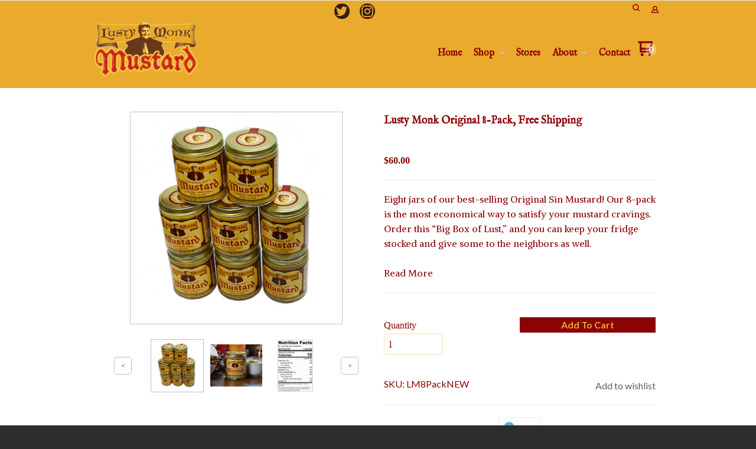

--- FILE ---
content_type: text/html; charset=UTF-8
request_url: https://lustymonk.com/shop/LM8PackNEW.html
body_size: 22890
content:
<!DOCTYPE html> <!--[if IE 8]><html class="no-js lt-ie9"><![endif]--> <!--[if gt IE 8]><!--><html class="no-js" lang="en"><!--<![endif]--> <head>     <meta charset="utf-8"/> <meta http-equiv="X-UA-Compatible" content="IE=edge,chrome=1"/> <meta name="viewport" content="width=device-width, initial-scale=1.0"/>    <title>Lusty Monk Original 8-Pack, Free Shipping</title> <style type="text/css">
@charset "UTF-8";html{font-family:sans-serif;line-height:1.15;-ms-text-size-adjust:100%;-webkit-text-size-adjust:100%}body{margin:0}a{background-color:transparent;-webkit-text-decoration-skip:objects}strong{font-weight:inherit}strong{font-weight:bolder}small{font-size:80%}img{border-style:none}input{font-family:sans-serif;font-size:100%;line-height:1.15;margin:0}input{overflow:visible}[type=number]::-webkit-inner-spin-button,[type=number]::-webkit-outer-spin-button{height:auto}::-webkit-file-upload-button{-webkit-appearance:button;font:inherit}html{box-sizing:border-box;font-size:100%}*,::after,::before{box-sizing:inherit}body{margin:0;padding:0;background:#fefefe;font-family:"Helvetica Neue",Helvetica,Roboto,Arial,sans-serif;font-weight:400;line-height:1.5;color:#0a0a0a;-webkit-font-smoothing:antialiased;-moz-osx-font-smoothing:grayscale}img{display:inline-block;vertical-align:middle;max-width:100%;height:auto;-ms-interpolation-mode:bicubic}.row{max-width:60rem;margin-right:auto;margin-left:auto}.row::after,.row::before{display:table;content:' '}.row::after{clear:both}.row.collapse>.columns{padding-right:0;padding-left:0}.row .row{margin-right:-.625rem;margin-left:-.625rem}@media screen and (min-width:75em){.row .row{margin-right:-.9375rem;margin-left:-.9375rem}}.row .row.collapse{margin-right:0;margin-left:0}.row.expanded{max-width:none}.row.expanded .row{margin-right:auto;margin-left:auto}.row:not(.expanded) .row{max-width:none}.columns{width:100%;float:left;padding-right:.625rem;padding-left:.625rem}.columns:last-child:not(:first-child){float:right}.end.columns:last-child:last-child{float:left}.small-2{width:16.66667%}.small-3{width:25%}.small-4{width:33.33333%}.small-6{width:50%}.small-8{width:66.66667%}.small-12{width:100%}@media print,screen and (min-width:40em){.row .row{margin-right:-.9375rem;margin-left:-.9375rem}.columns{padding-right:.9375rem;padding-left:.9375rem}.medium-2{width:16.66667%}.medium-4{width:33.33333%}.medium-5{width:41.66667%}.medium-6{width:50%}.medium-7{width:58.33333%}}@media print,screen and (min-width:64em){.row .row{margin-right:-.9375rem;margin-left:-.9375rem}.large-6{width:50%}}div,form,h2,li,p,ul{margin:0;padding:0}p{margin-bottom:1rem;font-size:inherit;line-height:1.6;text-rendering:optimizeLegibility}strong{font-weight:700;line-height:inherit}small{font-size:80%;line-height:inherit}h2{font-family:"Helvetica Neue",Helvetica,Roboto,Arial,sans-serif;font-style:normal;font-weight:400;color:inherit;text-rendering:optimizeLegibility}h2{font-size:1.25rem;line-height:1.4;margin-top:0;margin-bottom:.5rem}@media print,screen and (min-width:40em){h2{font-size:2.5rem}.reveal{min-height:0}}a{line-height:inherit;color:#1779ba;text-decoration:none}a img{border:0}ul{margin-bottom:1rem;list-style-position:outside;line-height:1.6}li{font-size:inherit}ul{margin-left:1.25rem;list-style-type:disc}ul ul{margin-left:1.25rem;margin-bottom:0}.text-left{text-align:left}.text-right{text-align:right}.text-center{text-align:center}[type=number],[type=text]{display:block;box-sizing:border-box;width:100%;height:2.4375rem;margin:0 0 1rem;padding:.5rem;border:1px solid #cacaca;border-radius:0;background-color:#fefefe;box-shadow:inset 0 1px 2px rgba(10,10,10,.1);font-family:inherit;font-size:1rem;font-weight:400;color:#0a0a0a;-webkit-appearance:none;-moz-appearance:none;appearance:none}input:-ms-input-placeholder{color:#cacaca}input::-webkit-input-placeholder{color:#cacaca}input::-moz-placeholder{color:#cacaca}label{display:block;margin:0;font-size:.875rem;font-weight:400;line-height:1.8;color:#0a0a0a}.form-error{display:none;margin-top:-.5rem;margin-bottom:1rem;font-size:.75rem;font-weight:700;color:#cc4b37}.button{display:inline-block;vertical-align:middle;margin:0 0 1rem;padding:.85em 1em;-webkit-appearance:none;border:1px solid transparent;border-radius:0;font-size:.9rem;line-height:1;text-align:center;background-color:#1779ba;color:#fefefe}.close-button{position:absolute;color:#8a8a8a}.close-button{right:1rem;top:.5rem;font-size:2em;line-height:1}.reveal{z-index:1006;backface-visibility:hidden;display:none;padding:1rem;border:1px solid #cacaca;border-radius:0;background-color:#fefefe;position:relative;top:100px;margin-right:auto;margin-left:auto;overflow-y:auto}.reveal>:last-child{margin-bottom:0}@media print,screen and (min-width:40em){.reveal{width:600px;max-width:60rem}}.hide{display:none!important}@media screen and (max-width:39.9375em){.reveal{top:0;left:0;width:100%;max-width:none;height:100%;height:100vh;min-height:100vh;margin-left:0;border:0;border-radius:0}.hide-for-small-only{display:none!important}}@media screen and (min-width:40em) and (max-width:63.9375em){.hide-for-medium-only{display:none!important}}@media print,screen and (min-width:64em){.hide-for-large{display:none!important}}.clearfix::after,.clearfix::before{display:table;content:' '}.clearfix::after{clear:both}h2{margin:0 0 10px;font-weight:700;font-size:18px;color:#2d2d2d}a{text-decoration:none;color:#39c}p{margin-top:20px;margin-bottom:0}p:first-child{margin-top:0}small{font-family:Cabin,sans-serif;font-size:12px;line-height:1.5;color:#c2c2c2}input[type=number],input[type=text]{padding:.4em;border:1px solid #c2c2c2;height:36px;font-size:16px;box-shadow:none}input[type=number]::-webkit-input-placeholder,input[type=text]::-webkit-input-placeholder{color:rgba(0,0,0,.25)}input[type=number]:-moz-placeholder,input[type=text]:-moz-placeholder{color:rgba(0,0,0,.25)}input[type=number]::-moz-placeholder,input[type=text]::-moz-placeholder{color:rgba(0,0,0,.25)}input[type=number]:-ms-input-placeholder,input[type=text]:-ms-input-placeholder{color:rgba(0,0,0,.25)}.button{display:inline-block;padding:17px 20px;margin-right:10px;font-family:Lato,sans-serif;font-size:15px;font-weight:700;text-align:center;text-decoration:none;text-transform:uppercase;border:0}.row .row{margin-top:0}.reveal{height:auto}.small-float-left{float:left!important}h2{color:#575757;font-family:"Oleo Script",serif}h2{padding:17px 0;text-align:center;font-size:24px}a{color:#da793e}form{z-index:1}input,input[type=number],input[type=text]{border-color:#c9c9c9}input[type=number],input[type=text]{padding:.4em;border:1px solid #c2c2c2;background:#c2c2c2;color:#575757;height:36px;font-size:16px;box-shadow:none;border-radius:5px}input[type=number]::-webkit-input-placeholder,input[type=text]::-webkit-input-placeholder{color:rgba(87,87,87,.25)}input[type=number]:-moz-placeholder,input[type=text]:-moz-placeholder{color:rgba(87,87,87,.25)}input[type=number]::-moz-placeholder,input[type=text]::-moz-placeholder{color:rgba(87,87,87,.25)}input[type=number]:-ms-input-placeholder,input[type=text]:-ms-input-placeholder{color:rgba(87,87,87,.25)}small{color:#2d2d2d}.button{display:inline-block;padding:17px 20px;margin-right:10px;font-family:Lato,sans-serif;font-size:15px;font-weight:700;text-align:center;text-decoration:none;text-transform:uppercase;color:#fff;background-color:#c6da5d;border:0;border-radius:5px}.price{margin:10px 0;font-weight:700;font-size:16px;color:#575757}ul{list-style-position:inside}.reveal-modal{z-index:10005;background-color:#fff;text-align:center}.reveal-modal .close-reveal-modal{color:#575757}::-webkit-input-placeholder{color:#2d2d2d}:-moz-placeholder{color:#2d2d2d}::-moz-placeholder{color:#2d2d2d}input{font-size:16px!important}body{-webkit-font-smoothing:antialiased;-moz-osx-font-smoothing:grayscale;font-family:Lato,sans-serif;font-size:16px;line-height:1.57;color:#575757;background-color:#2d2d2d;background-size:500px}.overflow-wrapper{overflow-x:hidden}p,ul{color:#575757;font-size:inherit}#universe{width:100%;float:left;overflow:hidden}#galaxy{background-color:#fff}#system{border-top:1px solid #ebebeb;margin-left:auto;margin-right:auto}.row{margin-top:40px;clear:both}.reveal-modal{z-index:1600}.reveal-modal h2{text-align:center}.reveal-modal h2{margin-bottom:0}@media (min-width:640px){h2{font-weight:700}#system{padding:0;border-top:1px solid #ebebeb}}@media (min-width:1024px){#galaxy{-ms-transform:none;transform:none}.reveal-modal h2{text-align:left}.reveal-modal#wishlist-not-loggedin h2{text-align:center}}body{color:#fff}p,ul{color:#8b0304}#galaxy{background-color:#eaaa2c}.reveal-modal{background-color:#eaaa2c}h2{color:#8b0304}small{color:#fff}a{color:#635e5f}.button{background-color:#8b0304;color:#eaaa2c}input,input[type=number],input[type=text]{background-color:#eaaa2c;color:#8b0304;border-color:#f4e1ba}input[type=text]::-webkit-input-placeholder{color:#f4e1ba}input[type=text]:-moz-placeholder{color:#f4e1ba}input[type=text]::-moz-placeholder{color:#f4e1ba}input[type=text]:-ms-input-placeholder{color:#f4e1ba}.price{color:#8b0304}label{color:#8b0304}h2{font-family:serif,"IM Fell English SC"}small{font-family:serif,"Donegal One"}.button{font-family:Lato}span.price{font-family:serif,"Donegal One"}body{color:#8b0304}#galaxy{background-color:#fffbfb}.oi[data-glyph]:empty:before{line-height:1;width:1em;text-align:center;box-sizing:content-box}.oi[data-glyph]:before{font-family:icons!important;font-style:normal;font-weight:400!important;vertical-align:top;display:inline-block;speak:none;line-height:1;vertical-align:baseline;font-weight:400;font-style:normal;-webkit-font-smoothing:antialiased;-moz-osx-font-smoothing:grayscale}.oi[data-glyph=uc-social-instagram]:before{content:"\f115"}.oi[data-glyph=uc-social-twitter]:before{content:"\f118"}.oi[data-glyph=arrow-right]:before{content:"\f12d"}.oi[data-glyph=cart]:before{content:"\f150"}.oi[data-glyph=heart]:before{content:"\f196"}.oi[data-glyph=magnifying-glass]:before{content:"\f1ae"}.oi[data-glyph=menu]:before{content:"\f1ba"}.oi[data-glyph=person]:before{content:"\f1c4"}.oi[data-glyph="x"]:before{content:"\f1fa"}.oi[data-glyph=heart-outline]:before{content:"\f205"}.columns{min-height:1px}*,:after,:before{box-sizing:border-box}.row .widget.row{margin-left:auto;margin-right:auto}.container{position:relative}.oi[data-glyph]:empty:before{line-height:inherit!important}.widget{position:relative}.widget-display-inline-block{display:inline-block;vertical-align:middle}.widget-display-flex{display:flex}.widget-display-flex.text-right{justify-content:flex-end}@media screen and (min-width:64em){.hide-for-large{display:none}}.widget .form-error{margin-top:0;position:absolute;top:22px;right:3px;font-size:9px;opacity:.8;z-index:3}input:-webkit-autofill{animation-name:onAutoFillStart}.widget-section{padding:40px 0;margin-top:0}.widget-section.row{margin-top:0}.row.section_width_full{width:100%;margin-left:auto;margin-right:auto;max-width:initial}.row.section_width_wide{margin-left:auto;margin-right:auto;margin-top:0;margin-bottom:0;max-width:960px}.widget-section>.widget-row{margin-left:auto;margin-right:auto}.row.section_width_small{margin:0 auto;max-width:40em;width:100%}.widget-modal.row.section_width_small{margin:0 auto;max-width:40em;width:100%}.widget-modal{padding:20px;margin-top:0;width:100%;position:absolute;left:-2000px;top:-2000px;display:none}.widget-row{margin:5px}.widget-row>.columns{padding-left:10px;padding-right:10px}.widget-column{margin:0 15px;padding:0 15px;position:relative}.widget-headline>.text{display:inline-block}.widget-headline{margin-top:10px;text-align:center;font-size:20px;display:inline-block;width:100%;line-height:1em}.widget-button{line-height:1}.widget-button>a{position:relative;margin-right:auto;margin-left:auto;color:#fff;font-weight:700;display:inline-block;-ms-transform:all .2s ease-in-out;-webkit-transform:all .2s ease-in-out;transform:all .2s ease-in-out;text-align:center;text-decoration:none;outline:0;background-color:#0e8dc7;padding:13px 35px}.widget-button>a :visited{text-decoration:none!important}.widget-button .text{display:block;line-height:1em;min-height:1em;height:auto}.widget-button{text-align:center;font-size:16px}.widget-button-align-small-left{text-align:left}.widget-button-align-small-right{text-align:right}.widget-button .widget-button-icon{margin-right:.5em}.widget-button-style-subtle-style>a{border:1px solid rgba(0,0,0,.1);-webkit-box-shadow:inset 0 1px 0 rgba(255,255,255,.2);-moz-box-shadow:inset 0 1px 0 rgba(255,255,255,.2);box-shadow:inset 0 1px 0 rgba(255,255,255,.2);border-radius:4px}.widget-button-width-small-fluid>a{display:inline-block}.widget-button-width-small-full{width:100%}.widget-button-width-small-full>a{width:100%;display:block}.widget-image{max-width:100%}.widget-image .widget-image-wrapper{display:inline-block;max-width:100%}.widget-image .widget-image-wrapper img{max-width:100%;max-height:100%}.widget-image.widget-image-vertical-middle img{position:relative;top:50%;-webkit-transform:translateY(-50%);transform:translateY(-50%)}.widget-itemimagegallery{z-index:1}.widget-itemtitle{margin-top:10px;font-size:15px;font-weight:700;display:inline-block;width:100%}.widget-itemtitle>.text{display:inline-block}.widget-itemdescription{margin-top:10px}.widget-itemprice{margin-top:10px}.widget-itemprice span.price{font-weight:inherit;font-family:inherit;font-size:inherit;color:inherit}.widget-divider{margin-top:10px;padding:10px 0;display:flex;min-height:25px;justify-content:center}.widget-divider>.widget-divider-inner{position:relative;min-height:1px;text-align:center;width:100%;display:inline-block}.widget-divider>.widget-divider-inner:before{content:"";display:block;height:1px;width:100%;position:absolute;top:50%;left:0}.widget-divider>.widget-divider-inner:before{border-top-color:rgba(0,0,0,.3)}.widget-divider.widget-divider-1px-line-style>.widget-divider-inner:before{border-top:1px solid}.widget-menu>ul:after{content:"";display:table;clear:both}.widget-menu li{white-space:nowrap;z-index:4}.widget-menu>ul ul{z-index:2}.widget-menu a{line-height:1rem}.widget-menu-horizontal>ul{margin:0;padding:0}.widget-menu-horizontal li{display:block;float:left;position:relative;list-style:none}.widget-menu-horizontal a{display:block;text-decoration:none}.widget-menu-horizontal li ul{display:none;position:absolute;top:100%;left:0;text-align:right;border-radius:5px;margin-left:0}.widget-menu-horizontal>ul>li ul li{line-height:1.3;display:block;clear:both;background-color:inherit;color:inherit}.widget-menu-vertical-accordion>ul{margin:0;padding:0}.widget-menu-vertical-accordion li{position:relative;list-style:none}.widget-menu-vertical-accordion a{display:block;text-decoration:none}.widget-menu-vertical-accordion a{border:0}.widget-menu-vertical-accordion ul ul{z-index:auto}.widget-menu-vertical-accordion li ul{margin-left:0}.widget-menu-vertical-accordion>ul>li ul li{line-height:1.3;display:block;clear:both}.widget-bulletlist li,.widget-bulletlist ul{list-style:initial;font-family:inherit;color:inherit}.widget-bulletlist ul{margin:0}.widget.widget-bulletlist-icon li{list-style:none;position:relative;padding-left:1.25em}.widget.widget-bulletlist-icon li:before{margin-right:.25em;position:absolute;top:0;left:0}.widget.widget-bulletlist-icon li:before{font-family:Icons;display:inline-block;speak:none;line-height:1;vertical-align:baseline;font-weight:400;font-style:normal;-webkit-font-smoothing:antialiased;-moz-osx-font-smoothing:grayscale}.widget.widget-bulletlist-icon[data-glyph=media-record] li:before{content:"\f1b3"}.widget-itemwishlist{text-transform:initial}.widget-itemwishlist .widget-itemwishlist-on{display:none}.widget-itemwishlist>.shape-container>.shape>.text{text-decoration:underline}.widget-itemquantity{margin-top:10px}.widget-itemquantity>.widget-itemquantity-input{width:100px;background:initial}.widget-itemattribute{min-height:20px}.widget-cartitemcount{line-height:1em}.widget-cartitemcount .wrapper{display:inline-block;position:relative;line-height:1em;height:1em}.widget-cartitemcount a{color:inherit}.widget-cartitemcount.widget-cartitemcount-numbericon{text-align:left}.widget-cartitemcount.widget-cartitemcount-numbericon .wrapper{padding-right:22%;padding-top:10%}.widget-cartitemcount.widget-cartitemcount-numbericon .count{background-color:#0e8dc7;color:#fff;display:inline-block;padding:0 .33em .083em;border-radius:.66em;font-weight:700;line-height:1.5em;position:absolute;top:0;right:0}.widget-cartitemcount.widget-cartitemcount-numbericon .icon{font-size:1.8em}.widget-cartview a{color:inherit}.widget-searchinput form{display:flex}.widget-searchinput .button{margin:0;border-radius:0}.widget-searchinput .input-wrapper input{border-radius:0;padding:.4em;margin:0;font-size:inherit!important;background-color:#fff;color:#000}.widget-searchinput .input-arrow{display:none}.widget-searchinput{position:relative;display:flex;flex-direction:row;vertical-align:middle}.widget-searchinput.widget-searchinput-slideleft:not(.widget-searchinput-isopen){position:relative;display:inline-block}.widget-searchinput.widget-searchinput-openright form{display:flex;flex-grow:100}.widget-searchinput:not(.widget-searchinput-slideright):not(.widget-searchinput-dropdownleft){-webkit-justify-content:flex-end;justify-content:flex-end}.widget-searchinput.widget-searchinput-openright .input-wrapper,.widget-searchinput.widget-searchinput-slideleft .input-wrapper{display:inline-block;flex-grow:100;position:relative;height:100%}.widget-searchinput.widget-searchinput-slideleft .input-wrapper{min-width:6rem}.widget-searchinput .input-wrapper input{width:100%;height:100%}.widget-searchinput.widget-searchinput-isclosed .input-wrapper{display:none}.widget-searchinput .button{background-color:inherit;display:inline-block;font-size:inherit!important;padding:.5em .4em .3em}.widget-searchinput.widget-searchinput-slideleft .button{float:right}.widget-myaccountlink{padding:3px 5px;vertical-align:middle}.widget-myaccountlink a{background-color:inherit;color:inherit}.widget-sidepanel{bottom:0;width:0;position:fixed;z-index:1000000;top:0;left:0;background-color:#111;overflow-x:hidden;margin:0;padding-left:0;padding-right:0;display:none;max-width:100%}.widget-sidepanel.widget-sidepanel-left{left:0}.widget-sidepanel.widget-sidepanel-height-content{bottom:auto;max-height:100%}.widget-label>label{color:inherit;font-size:inherit;font-family:inherit;font-weight:inherit;position:relative}.widget-label>label>span{margin-right:10px}.widget-sociallinks>ul{margin:0;padding:0;line-height:1em;color:inherit}.widget-sociallinks>ul li{display:inline-block;color:inherit;margin-right:.625em}.widget-sociallinks.widget-sociallinks-circle>ul li{padding:.16em;background-color:#00f;border-radius:50%;height:1.32em}.widget-sociallinks>ul li:last-of-type{margin-right:0}.widget-sociallinks>ul li a{color:inherit;height:1em;display:inline-block}.widget-sociallinks>ul li span{text-indent:-99999em;white-space:nowrap;overflow:hidden;display:none}.widget-paymentmethods>ul li{display:inline-block;color:inherit;margin-right:.25em}.widget-paymentmethods>ul li:last-of-type{margin-right:0}.widget-paymentmethods li:not(.oi){display:none}.widget-cartsnapshot ul{margin:0;padding:0;list-style:none}.widget-cartsnapshot .widget-cartsnapshot-header{padding-top:10px;padding-bottom:10px}.widget-cartsnapshot .widget-cartsnapshot-empty,.widget-cartsnapshot .widget-cartsnapshot-footer,.widget-cartsnapshot .widget-cartsnapshot-header{padding-top:5px;padding-bottom:5px}.widget-wishlistsummary a{color:inherit}.widget-wishlistsummary .widget-wishlistsummary-icon{margin-right:.25em}.widget-wishlistsummary .widget-wishlistsummary-count{margin-left:.1em}.widget-socialshare .social-buttons{list-style:none;padding:0;margin:0}.widget-socialshare .social-buttons.inline li{display:inline-block;margin-right:8px}.widget-socialshare .social-buttons.inline li:last-of-type{margin-right:0}.widget-socialshare .social-buttons a{position:relative;display:inline-block;padding:8px;font-size:inherit;color:#c2c2c2;border:1px solid #c2c2c2}.widget-socialshare .social-buttons a{color:#575757;border-color:#ebebeb}.widget-socialshare .social-buttons a span.oi{border-radius:100%;padding:3px;width:1.6em;height:1.6em;display:inline-block;text-align:center;line-height:1.6em;top:50%;-ms-transform:translateY(-50%);transform:translateY(-50%);position:absolute;color:#fff}.widget-socialshare .social-buttons .twitter a span.oi{background-color:#55acee}.widget-socialshare .social-buttons a span:not(.oi){margin-left:2em}
</style>
<link rel="preconnect" href="https://fonts.gstatic.com/" crossorigin>
<link rel="preconnect" href="https://fonts.googleapis.com/" crossorigin>
<link rel="preconnect" href="https://d24rugpqfx7kpb.cloudfront.net/" crossorigin>
<link rel="preconnect" href="https://d9i5ve8f04qxt.cloudfront.net/" crossorigin>
      <meta name="merchantId" id="js-merchantId" content="MONK">   <meta name="description" content="Lusty Monk Mustard">   <meta name="keywords" content="Mustard, Spicy, Lusty Monk">           <link rel="shortcut icon" href="https://d24rugpqfx7kpb.b-cdn.net/MONK/A7586DB94B84E8A3E117CC8FB6635FEC/favicon.ico"/> <ucaconfig  data-crosslink='["www.lustymonk.com"]'  data-record="false" data-mid="MONK" ></ucaconfig>
         
   <link rel="canonical" href="https://lustymonk.com/shop/mustard/LM8PackNEW.html"/>     <meta name="twitter:card" content="summary"> <meta name="twitter:site" content="@https://twitter.com/lustymustard"> <meta name="twitter:title" content="Lusty Monk Original 8-Pack, Free Shipping"> <meta name="twitter:description" content="Eight jars of our best-selling Original Sin Mustard! Our 8-pack is the most economical way to satisfy your mustard cravings. Order this “Big Box of Lust,”">  <meta name="twitter:image" content="http://www.lustymonk.com/itemmultimedia/MONK/LM8PACKNEW/KnockoutTestResize_Cropped.jpg"/>        <link href="https://d9i5ve8f04qxt.cloudfront.net/MONK/25541/cache/css/72C4D3B3EDBE823AD25679A5DEB2705DC6685E96DAD0DF23848C9CEF679C5806-mg.css" rel="preload" as="style" onload="this.rel='stylesheet'"/>
</head> <body class="product-page "> <div class="overflow-wrapper"> <div id="universe"> <div id="galaxy">        <div id="system">        <style type="text/css">#button-1582,.widget-container .widget[data-clone-id=button-1582]{margin-top:10px}#button-1582>a,#button-6705>a,.widget-container .widget[data-clone-id=button-1582]>a{padding-top:10px;padding-bottom:10px;padding-left:10px;padding-right:10px}#button-1582 a,#button-6697 a,.widget-container .widget[data-clone-id=button-1582] a{color:#8b0304;background-color:rgba(0, 0, 0, 0)}#button-6697{margin-top:7px;font-size:12px}#button-6697>a{padding-top:0;padding-bottom:0;padding-left:0;padding-right:0}#button-6705{font-size:14px;text-transform:uppercase}#button-6705 a,#sociallinks-3660>ul li:hover{color:#eaaa2c;background-color:rgb(99, 94, 95)}#button-6705.widget-button-disabled a,#cartitemcount-6695 .count{background-color:#8b0304}#cartitemcount-1615,#cartitemcount-209156,.widget-container .widget[data-clone-id=cartitemcount-1615],.widget-container .widget[data-clone-id=cartitemcount-209156]{margin-top:18px;color:#8b0304;font-size:14px}#cartitemcount-1615 .count,#cartitemcount-209156 .count,.widget-container .widget[data-clone-id=cartitemcount-1615] .count,.widget-container .widget[data-clone-id=cartitemcount-209156] .count{background-color:rgba(255, 255, 255, 0.29)}#cartitemcount-6695{font-size:12px}#cartsnapshot-6463{background-color:rgb(255, 255, 255);margin-left:0;margin-right:0;color:#8b0304;font-size:13px}#cartsnapshot-6463 a,#cartsnapshot-6463 b,#cartsnapshot-6463 strong,#menu-1588 a,#menu-1614 a,#searchinput-1606 .button,.widget-container .widget[data-clone-id=menu-1614] a{color:#8b0304}#cartview-3565{margin-top:3px;color:#eaaa2c;text-align:center}#column-1576,#column-3508,.widget-container .widget[data-clone-id=column-1576]{margin-left:0;margin-right:0}#column-1578,.widget-container .widget[data-clone-id=column-1578]{margin-top:-3px;margin-left:0;margin-right:0}#column-1604,#column-1605,#column-1611,#column-6462,#column-6692,#column-6693,#column-6694,#column-6699,#column-6703,#column-6712,.widget-container .widget[data-clone-id=column-1611]{padding-left:0;padding-right:0;margin-left:0;margin-right:0}#column-1613,.widget-container .widget[data-clone-id=column-1613]{margin-top:15px;margin-left:0;margin-right:0}#container-header{background-color:#eaaa2c}#divider-6700{padding-top:0;padding-bottom:0;margin-top:0;margin-bottom:15px}#divider-6700>.widget-divider-inner>.widget-divider-text,#divider-6713>.widget-divider-inner>.widget-divider-text{border-color:rgba(0, 0, 0, 0.3)}#divider-6700>.widget-divider-inner:before,#divider-6713>.widget-divider-inner:before{border-top-color:rgba(0, 0, 0, 0.3)}#divider-6713{padding-top:0;padding-bottom:0;margin-top:9px;margin-bottom:20px}#headline-6696{font-family: serif, 'IM Fell English SC';  font-style: normal;margin-top:0;color:#8b0304;font-size:16px}#image-1612 .widget-image-wrapper,.widget-container .widget[data-clone-id=image-1612] .widget-image-wrapper{padding-bottom:20px;height:112px}#image-174113 .widget-image-wrapper,.widget-container .widget[data-clone-id=image-174113] .widget-image-wrapper{width:200px;height:60px}#menu-1588{font-family:'IM Fell English';font-size:18px}#menu-1588>ul>li>a{margin-bottom:15px;margin-left:0;padding-bottom:15px;padding-left:15px;padding-right:15px;border-width:1px;border-color:rgba(87, 87, 87, 0.5);border-bottom-style:solid}#menu-1588>ul>li>ul{font-size:16px}#menu-1588>ul>li>ul a{color:#341d14;margin-bottom:15px;margin-left:0;padding-bottom:15px;padding-left:30px;border-width:1px;border-color:rgba(87, 87, 87, 0.5);border-bottom-style:solid}#menu-1614,.widget-container .widget[data-clone-id=menu-1614]{font-family:'IM Fell English';font-size:16px;font-weight:600;text-transform:normal}#menu-1614>ul>li>a,.widget-container .widget[data-clone-id=menu-1614]>ul>li>a{margin-left:10px;margin-right:10px;padding-top:30px}#menu-1614>ul>li>ul,#sidepanel-1583,.widget-container .widget[data-clone-id=menu-1614]>ul>li>ul{background-color:#f4e1ba}#menu-1614>ul>li>ul a,.widget-container .widget[data-clone-id=menu-1614]>ul>li>ul a{margin-top:20px;margin-bottom:20px;margin-left:20px;margin-right:20px}#menu-1614>ul>li>ul li,.widget-container .widget[data-clone-id=menu-1614]>ul>li>ul li{text-align:left;text-transform:none}#menu-1614 a:hover,.widget-container .widget[data-clone-id=menu-1614] a:hover{color:#635e5f}#myaccountlink-1607{padding-left:10px;padding-right:10px;border-right-width:0;border-right-style:solid;border-bottom-width:0;border-bottom-style:solid;color:#8b0304;font-size:12px}#myaccountlink-3564{color:#eaaa2c}#row-1575,.widget-container .widget[data-clone-id=row-1575]{margin-top:0;margin-bottom:0}#row-1603,#row-3507,#row-6461,#row-6691,#row-6698,#row-6701,#row-6711{margin-top:0;margin-left:0;margin-right:0;margin-bottom:0}#row-1603>.columns,#row-1603>ul>.columns,#row-1608>.columns,#row-1608>ul>.columns,#row-3507>.columns,#row-3507>ul>.columns,#row-6461>.columns,#row-6461>ul>.columns,#row-6691>.columns,#row-6691>ul>.columns,#row-6698>.columns,#row-6698>ul>.columns,#row-6701>.columns,#row-6701>ul>.columns,#row-6711>.columns,#row-6711>ul>.columns,.widget-container .widget[data-clone-id=row-1608]>.columns,.widget-container .widget[data-clone-id=row-1608]>ul>.columns{padding-left:0;padding-right:0}#row-1608,.widget-container .widget[data-clone-id=row-1608]{padding-top:0}#row-3560{padding-bottom:10px;margin-top:0;margin-left:0;margin-right:0;border-bottom-width:1px;border-bottom-style:solid;border-bottom-color:rgba(87, 87, 87, 0.5)}#searchinput-1606{padding-left:10px;padding-right:10px;border-left-width:0;border-left-style:solid;border-left-color:rgb(235, 235, 235);font-size:12px}#searchinput-3516 .button{background-color:#470000}#searchinput-3516 input,#sociallinks-3660>ul li{background-color:#341d14}#section-1573{padding-top:0;padding-bottom:0}#section-1574,.widget-container .widget[data-clone-id=section-1574],#section-1574-clone{background-color:#eaaa2c;padding-top:0;padding-bottom:0;border-top-width:0;border-top-style:solid;border-top-color:rgb(235, 235, 235);border-bottom-width:0;border-bottom-style:solid;border-bottom-color:rgb(235, 235, 235)}#sidepanel-6460{background-color:rgb(255, 255, 255);border-radius:5px}#sociallinks-3660{margin-top:5px;margin-left:5px;margin-right:5px;margin-bottom:5px;color:#eaaa2c;text-align:right;font-size:20px}#sociallinks-3660 svg path{fill:#eaaa2c}#wishlistsummary-8732{margin-top:3px;margin-left:15px;margin-right:15px;color:#8b0304;font-size:12px}@media screen and (min-width:40em){#sidepanel-6460{top:100px;max-height:calc(100% - 100px)}}#menu-1588{// border-top:1px solid red;padding-top:15px}#menu-1588 a span.has-subnav-arrow::before{font-size:9px;color:#c2c2c2;padding-left:5px;float:right}#menu-1614 a span.has-subnav-arrow::before{font-size:9px;color:#c2c2c2;padding-left:5px}.widget-container .widget[data-clone-id=menu-1614] a span.has-subnav-arrow::before{font-size:9px;color:#c2c2c2;padding-left:5px}#myaccountlink-1607{padding:6px 5px 0 5px}</style> <div id="container-header" data-widget-type="container" class="widget widget-container container" data-context-source-hash="F6DD0400AA1ABEACC1241939C389173D257E738DDC4947030CDD09ACB1C2E454" data-context-group-path='/shop/'  data-context-item-id='LM8PackNEW'  > <div id="section-1573" data-widget-type="section" class="widget widget-section row hide-for-small-only" data-widget-visibility-icons="TD"> <div id="row-1603" data-widget-type="row" class="widget widget-row row "> <div class="columns small-float-left small-12 medium-6"> <div id="column-1604" data-widget-type="column" class="widget widget-column "> <div id="sociallinks-3660" data-widget-type="sociallinks" class="widget widget-sociallinks widget-sociallinks-circle"> <ul>   <li> <a href="https://twitter.com/lustymustard" class="oi" data-glyph="uc-social-twitter"  title="Follow us on Twitter" target="_blank" rel="noopener"> <span>Twitter</span> </a> </li>    <li> <a href="https://www.instagram.com/lustymonkmustard/" class="oi" data-glyph="uc-social-instagram"  title="Follow us on Instagram" target="_blank" rel="noopener"> <span>Instagram</span> </a> </li>       </ul> </div> </div> </div> <div class="columns small-float-left small-12 medium-6"> <div id="column-1605" data-widget-type="column" class="widget widget-column widget-display-flex text-right"> <div id="wishlistsummary-8732" data-widget-type="wishlistsummary" class="widget widget-wishlistsummary  hide  "> <span class='widget-wishlistsummary-icon oi' data-glyph='heart-outline'></span><a href='/myaccount/wishlist.do'><span>My Wishlist</span><span class='widget-wishlistsummary-count'>(0)</span></a> </div> <div id="searchinput-1606" data-widget-type="searchinput" class="widget widget-searchinput widget-searchinput-slideleft widget-searchinput-isclosed"> <form action="/cgi-bin/UCSearch" method="get"> <input type="hidden" name="SUBMITDATA" value="SUBMITDATA"> <input type="hidden" value="LESSTHAN" name="PRICECRITERIA"> <input type="hidden" name="PRICE"> <input type="hidden" name="MERCHANTITEMID"> <input type="hidden" name="ManufacturerName"> <input type="hidden" name="ManufacturerSKU"> <input type="hidden" value="NORMAL" name="SORTBY"> <div class="input-wrapper"><input name="description" value="" autocomplete="off" type="text" placeholder='Search...'/><div class="input-arrow oi" data-glyph="arrow-right"></div></div><div class="button oi" data-glyph="magnifying-glass"></div> </form> </div> <div id="myaccountlink-1607" data-widget-type="myaccountlink" class="widget widget-myaccountlink widget-display-inline-block"> <a href="/cgi-bin/UCMyAccount" title="Go to your account"><span class="oi" data-glyph="person"></span></a> </div> </div> </div> </div> </div> <div id="section-1574" data-widget-type="section" class="widget widget-section row sticky-top section_width_full expanded"> <div id="row-1575" data-widget-type="row" class="widget widget-row row hide-for-large" data-widget-visibility-icons="MT"> <div class="columns small-float-left small-2 hide-for-large"> <div id="column-1576" data-widget-type="column" class="widget widget-column hide-for-large" data-widget-visibility-icons="MT">     <div id="hideif-13566" data-widget-type="hideif" class="widget widget-hideif "> <div id="button-1582" data-widget-type="button" class="widget widget-button widget-button-style-flat-color widget-button-width-small-fluid widget-button-align-small-left widget-button-text-shadow-none widget-button-box-shadow-none" data-button-action="2" data-button-toggle-these="sidepanel-1583"> <a href="" tabindex="0" role="button"><span class="text"><span class="widget-button-icon oi" data-glyph="menu"></span></span></a> </div> </div>  </div> </div> <div class="columns small-float-left small-8"> <div id="column-1577" data-widget-type="column" class="widget widget-column text-center"> <div id="image-174113" data-widget-type="image" class="widget widget-image hide-for-large" data-widget-visibility-icons="MT">  <div class="widget-image-wrapper">  <img src="https://d24rugpqfx7kpb.b-cdn.net/MONK/2767DB0765B563F8334518152D9A87D4/LustyMonk_Logo-01.png/682b721da9c35a6eed48752baa748b6f.webp" alt="Lusty Monk Logo"> </div>  </div> </div> </div> <div class="columns small-float-left small-2"> <div id="column-1578" data-widget-type="column" class="widget widget-column text-center"> <div id="cartitemcount-209156" data-widget-type="cartitemcount" class="widget widget-cartitemcount widget-display-inline-block widget-cartitemcount-numbericon"> <a class="viewCart" href="/cgi-bin/UCEditor?merchantId=MONK"  alt="Go to my cart"> <div class="wrapper"> <span class="count">0</span> <span class="icon oi" data-glyph="cart"></span> </div> </a> </div> </div> </div> </div> <div id="row-1608" data-widget-type="row" class="widget widget-row row hide-for-small-only hide-for-medium-only section_width_wide" data-widget-visibility-icons="D"> <div class="columns small-float-left small-6 medium-5"> <div id="column-1611" data-widget-type="column" class="widget widget-column "> <div id="homelink-9864" data-widget-type="homelink" class="widget widget-homelink "> <a href='/'> <div id="image-1612" data-widget-type="image" class="widget widget-image widget-image-vertical-middle text-left" data-widget-image-site-attribute-name="logo">  <div class="widget-image-wrapper">   <img src="https://d24rugpqfx7kpb.b-cdn.net/MONK/2767DB0765B563F8334518152D9A87D4/LustyMonk_Logo-01.png/682b721da9c35a6eed48752baa748b6f.webp" alt="Lusty Monk Logo"> </div>  </div> </a> </div> </div> </div> <div class="columns small-float-left small-6 medium-7"> <div id="column-1613" data-widget-type="column" class="widget widget-column text-right">     <div id="hideif-9914" data-widget-type="hideif" class="widget widget-hideif widget-display-inline-block"> <div id="menu-1614" data-widget-type="menu" class="widget widget-menu widget-display-inline-block widget-menu-horizontal">  <ul class="menu-header">
<li>
<a  href="/" ><span class="text">Home</span></a></li>
<li>
<a  href="/shop/" ><span class="text">Shop</span></a><ul>
<li>
<a  href="/shop/mustard/" ><span class="text">Mustard Etc.</span></a></li>
<li>
<a  href="/shop/wholesale/" ><span class="text">Wholesale</span></a></li>
</ul>
</li>
<li>
<a  href="/locations.html" ><span class="text">Stores</span></a></li>
<li>
<a  href="/about/" ><span class="text">About</span></a><ul>
<li>
<a  href="/about/recipes/" ><span class="text">Recipes</span></a></li>
<li>
<a  href="/about/press/" ><span class="text">Press</span></a></li>
<li>
<a  href="/about/faqs.html" ><span class="text">FAQ</span></a></li>
<li>
<a  href="/about/" ><span class="text">Confessional</span></a></li>
</ul>
</li>
<li>
<a  href="/contact/" ><span class="text">Contact</span></a></li>
</ul> </div> </div>  <div id="cartitemcount-1615" data-widget-type="cartitemcount" class="widget widget-cartitemcount widget-display-inline-block widget-cartitemcount-numbericon"> <a class="viewCart" href="/cgi-bin/UCEditor?merchantId=MONK"  alt="Go to my cart"> <div class="wrapper"> <span class="count">0</span> <span class="icon oi" data-glyph="cart"></span> </div> </a> </div> </div> </div> </div> </div> <div id="sidepanel-1583" data-widget-type="sidepanel" class="widget widget-sidepanel widget-sidepanel-type-push widget-sidepanel-left widget-sidepanel-height-full" data-underlay-background-color='rgba(87, 87, 87, 0.5)'>     <div id="hideif-9935" data-widget-type="hideif" class="widget widget-hideif "> <div id="row-3507" data-widget-type="row" class="widget widget-row row "> <div class="columns small-float-left small-12"> <div id="column-3508" data-widget-type="column" class="widget widget-column "> <div id="searchinput-3516" data-widget-type="searchinput" class="widget widget-searchinput widget-searchinput-openright"> <form action="/cgi-bin/UCSearch" method="get"> <input type="hidden" name="SUBMITDATA" value="SUBMITDATA"> <input type="hidden" value="LESSTHAN" name="PRICECRITERIA"> <input type="hidden" name="PRICE"> <input type="hidden" name="MERCHANTITEMID"> <input type="hidden" name="ManufacturerName"> <input type="hidden" name="ManufacturerSKU"> <input type="hidden" value="NORMAL" name="SORTBY"> <div class="input-wrapper"><input name="description" value="" autocomplete="off" type="text" placeholder='Search...'/><div class="input-arrow oi" data-glyph="arrow-right"></div></div><div class="button oi" data-glyph="magnifying-glass"></div> </form> </div> </div> </div> </div> </div>      <div id="hideif-9936" data-widget-type="hideif" class="widget widget-hideif "> <div id="menu-1588" data-widget-type="menu" class="widget widget-menu widget-menu-vertical-accordion widget-menu-expanded">  <ul class="menu-header">
<li>
<a  href="/" ><span class="text">Home</span></a></li>
<li>
<a  href="/shop/" ><span class="text">Shop</span></a><ul>
<li>
<a  href="/shop/mustard/" ><span class="text">Mustard Etc.</span></a></li>
<li>
<a  href="/shop/wholesale/" ><span class="text">Wholesale</span></a></li>
</ul>
</li>
<li>
<a  href="/locations.html" ><span class="text">Stores</span></a></li>
<li>
<a  href="/about/" ><span class="text">About</span></a><ul>
<li>
<a  href="/about/recipes/" ><span class="text">Recipes</span></a></li>
<li>
<a  href="/about/press/" ><span class="text">Press</span></a></li>
<li>
<a  href="/about/faqs.html" ><span class="text">FAQ</span></a></li>
<li>
<a  href="/about/" ><span class="text">Confessional</span></a></li>
</ul>
</li>
<li>
<a  href="/contact/" ><span class="text">Contact</span></a></li>
</ul> </div> </div>  <div id="row-3560" data-widget-type="row" class="widget widget-row row "> <div class="columns small-float-left small-4"> <div id="column-3561" data-widget-type="column" class="widget widget-column "> <div id="html-3566" data-widget-type="html" class="widget widget-html ">  </div> </div> </div> <div class="columns small-float-left small-4"> <div id="column-3562" data-widget-type="column" class="widget widget-column "> <div id="myaccountlink-3564" data-widget-type="myaccountlink" class="widget widget-myaccountlink widget-display-inline-block"> <a href="/cgi-bin/UCMyAccount" title="Go to your account"><span class="oi" data-glyph="person"></span></a> </div> </div> </div> <div class="columns small-float-left small-4"> <div id="column-3563" data-widget-type="column" class="widget widget-column "> <div id="cartview-3565" data-widget-type="cartview" class="widget widget-cartview widget-cartview-icon"> <a class="viewCart" href="/cgi-bin/UCEditor?merchantId=MONK"  alt="Go to my cart"> <div class="wrapper"> <span class="icon oi" data-glyph="cart"></span> </div> </a> </div> </div> </div> </div> </div> <div id="sidepanel-6460" data-widget-type="sidepanel" class="widget widget-sidepanel widget-sidepanel-type-overlay widget-sidepanel-left widget-sidepanel-height-content" data-sidepanel-speed="0.3s" data-sidepanel-width="320px" data-underlay-background-color='rgba(87, 87, 87, 0.5)'> <div id="row-6691" data-widget-type="row" class="widget widget-row row "> <div class="columns small-float-left small-3"> <div id="column-6692" data-widget-type="column" class="widget widget-column "> <div id="cartitemcount-6695" data-widget-type="cartitemcount" class="widget widget-cartitemcount widget-cartitemcount-numbericon"> <div class="wrapper"> <span class="count">0</span> <span class="icon oi" data-glyph="cart"></span> </div> </div> </div> </div> <div class="columns small-float-left small-6"> <div id="column-6693" data-widget-type="column" class="widget widget-column "> <div id="headline-6696" data-widget-type="headline" class="widget widget-headline "> <div class="text"> Your Cart </div> </div> </div> </div> <div class="columns small-float-left small-3"> <div id="column-6694" data-widget-type="column" class="widget widget-column "> <div id="button-6697" data-widget-type="button" class="widget widget-button widget-button-style-flat-color widget-button-width-small-fluid widget-button-align-small-right widget-button-text-shadow-none widget-button-box-shadow-none" data-button-action="2" data-button-hide-these="sidepanel-6460"> <a href="" tabindex="0" role="button"><span class="text"><span class="widget-button-icon oi" data-glyph="x"></span></span></a> </div> </div> </div> </div> <div id="row-6698" data-widget-type="row" class="widget widget-row row "> <div class="columns small-float-left small-12"> <div id="column-6699" data-widget-type="column" class="widget widget-column "> <div id="divider-6700" data-widget-type="divider" class="widget widget-divider widget-divider-1px-line-style"> <div class='widget-divider-inner'> </div> </div> </div> </div> </div> <div id="row-6461" data-widget-type="row" class="widget widget-row row "> <div class="columns small-float-left small-12"> <div id="column-6462" data-widget-type="column" class="widget widget-column ">  <div id="cartsnapshot-6463" data-widget-type="cartsnapshot" class="widget widget-cartsnapshot "> <div class="widget-cartsnapshot-header row collapse  hide "> <div class="item-name columns small-6"><strong >Item(s)</strong></div> <div class="item-qty columns small-2 text-center"><strong >Qty</strong></div> <div class="item-price columns small-3 text-right end"><strong >Price</strong></div> </div> <div class="widget-cartsnapshot-empty row collapse "> <div class="columns small-12 text-center"> <p >No items in your cart</p> </div> </div> <div class="widget-cartsnapshot-items  hide "> <ul>  </ul> </div> <div class="widget-cartsnapshot-footer row collapse  hide "> <div class="columns small-2">&nbsp;</div> <div class="columns small-6 item-total text-right" ><strong>Subtotal</strong></div> <div class="columns small-3 item-price text-right end">$0.00</div> </div> </div> </div> </div> </div> <div id="row-6711" data-widget-type="row" class="widget widget-row row "> <div class="columns small-float-left small-12"> <div id="column-6712" data-widget-type="column" class="widget widget-column "> <div id="divider-6713" data-widget-type="divider" class="widget widget-divider widget-divider-1px-line-style"> <div class='widget-divider-inner'> </div> </div> </div> </div> </div> <div id="row-6701" data-widget-type="row" class="widget widget-row row "> <div class="columns small-float-left small-12"> <div id="column-6703" data-widget-type="column" class="widget widget-column "> <div id="button-6705" data-widget-type="button" class="widget widget-button widget-button-style-subtle-style widget-button-width-small-full widget-button-align-small-right widget-button-text-shadow-none widget-button-box-shadow-none  widget-button-disabled " data-button-action="7"> <a href="" tabindex="0" role="button"><span class="text">Checkout</span></a> </div> </div> </div> </div> </div> </div>         <style type="text/css">#bulletlist-37172{margin-left:20px;margin-right:20px;color:rgb(255, 255, 255)}#bulletlist-37172 li:before{color:rgb(255, 255, 255)}#button-37171>a{padding-top:0;padding-bottom:0;padding-left:0;padding-right:0}#button-37171 a{background-color:rgba(0, 0, 0, 0)}#button-4723>a{padding-top:5px;padding-bottom:5px;padding-left:10px;padding-right:10px}#button-4723 a{color:#eaaa2c;background-color:#8b0304}#button-4723 a:focus,#button-4723 a:hover{color:#f4e1ba}#button-4723.widget-button-disabled a,#itemoutofstock-11303>.shape-container>.shape{background-color:#470000}#column-37167,#column-37168,#column-37170,#column-4700,#column-4703,#column-4708,#column-4712,#column-4718,#column-4719,#column-4720,#column-4727,#column-4728,#column-6723{padding-left:0;padding-right:0;margin-left:0;margin-right:0}#container-item-display,#itemsale-7897>.shape-container>.shape,.widget-container .widget[data-clone-id=itemsale-7897]>.shape-container>.shape{background-color:rgb(255, 255, 255)}#headline-37169{margin-top:0;color:rgb(255, 255, 255)}#headline-4843{font-family: serif, 'IM Fell English SC';  font-style: normal;padding-top:10px;margin-bottom:10px;color:#8b0304;font-size:30px;font-weight:bold;text-transform:uppercase}#headline-4843>.text{border-bottom-width:1px;border-bottom-style:solid;border-bottom-color:#341d14}#headline-7896,.widget-container .widget[data-clone-id=headline-7896]{color:#eaaa2c;font-size:15px;font-weight:700;text-transform:uppercase}#headline-7896>.text,.widget-container .widget[data-clone-id=headline-7896]>.text{border-top-width:1px;border-top-style:solid;border-top-color:#eaaa2c;border-right-width:1px;border-right-style:solid;border-right-color:#eaaa2c;border-bottom-width:1px;border-bottom-style:solid;border-bottom-color:#eaaa2c;border-left-width:1px;border-left-style:solid;border-left-color:#eaaa2c}#headline-7896 b,#headline-7896 strong,.widget-container .widget[data-clone-id=headline-7896] b,.widget-container .widget[data-clone-id=headline-7896] strong{color:#eaaa2c}#headline-7896.widget-headline-display-overlay>.overlay,.widget-container .widget[data-clone-id=headline-7896].widget-headline-display-overlay>.overlay{background-color:rgba(87, 87, 87, 0.4)}#headline-7896>.text,.widget-container .widget[data-clone-id=headline-7896]>.text{background-color:#635e5f;padding-top:9px;padding-bottom:9px;padding-left:20px;padding-right:20px}#itemattribute-214213{background-color:#f4e1ba;font-family:Alike,'Times New Roman',serif;padding-top:8px;padding-bottom:24px;padding-left:20px;padding-right:20px}#itemattribute-216425{font-family:Alike,'Times New Roman',serif}#itemattribute-240596{font-family:Alike,'Times New Roman',serif;color:#8b0304}#itemattribute-240597{font-family:Alike,'Times New Roman',serif;padding-top:26px;padding-bottom:26px}#itemdescription-4742{font-family:Alike,'Times New Roman',serif;margin-top:0;color:#8b0304}#itemdescription-4742 a{color:#8b0304}#itemimage-7899,.widget-container .widget[data-clone-id=itemimage-7899]{text-align:left}#itemimage-7899 img,.widget-container .widget[data-clone-id=itemimage-7899] img{max-width:220px;max-height:220px}#itemimagegallery-4737{margin-left:3px;margin-right:3px}#itemoutofstock-11303,#itemquantity-4789,#itemsku-4788{margin-top:0}#itemoutofstock-11303>.shape-container>.shape>.text,#itemoutofstock-11303>.text{padding-top:5px;padding-bottom:5px;padding-left:5px;padding-right:5px}#itemoutofstock-7898,.widget-container .widget[data-clone-id=itemoutofstock-7898]{font-size:15px;font-weight:700;text-transform:uppercase}#itemoutofstock-7898>.shape-container>.shape,.widget-container .widget[data-clone-id=itemoutofstock-7898]>.shape-container>.shape{background-color:rgb(98, 98, 98)}#itemoutofstock-7898>.shape-container>.shape>.text,#itemoutofstock-7898>.text,.widget-container .widget[data-clone-id=itemoutofstock-7898]>.shape-container>.shape>.text,.widget-container .widget[data-clone-id=itemoutofstock-7898]>.text{padding-top:10px;padding-bottom:10px;padding-left:0;padding-right:0}#itemprice-4741{font-family: serif, 'Donegal One';  font-style: normal;margin-top:0;color:#8b0304;font-size:16px;font-weight:bold}#itemsale-7897,.widget-container .widget[data-clone-id=itemsale-7897]{font-family: serif, 'IM Fell English SC';  font-style: normal;margin-bottom:0;font-size:15px;font-weight:700}#itemsale-7897>.shape-container,.widget-container .widget[data-clone-id=itemsale-7897]>.shape-container{margin-right:10px;margin-top:10px}#itemsale-7897>.shape-container>.shape>.text,#itemsale-7897>.text,.widget-container .widget[data-clone-id=itemsale-7897]>.shape-container>.shape>.text,.widget-container .widget[data-clone-id=itemsale-7897]>.text{padding-top:0;padding-bottom:0;padding-left:14px;padding-right:14px}#itemtitle-4808{font-family:'IM Fell English';padding-top:41px;margin-top:0;color:#8b0304;font-size:18px}#itemtitle-7905,.widget-container .widget[data-clone-id=itemtitle-7905]{padding-bottom:10px;margin-top:20px;border-bottom-width:1px;border-bottom-style:solid;border-bottom-color:rgb(235, 235, 235);color:#635e5f;text-align:center;font-weight:400}#itemvariations-5376 input{background-color:rgb(241, 241, 241)}#itemwishlist-7844{margin-top:0;color:#635e5f}#itemwishlist-7844:hover{color:rgb(99, 94, 95)!important}#itemwishlist-7895,.widget-container .widget[data-clone-id=itemwishlist-7895]{color:rgba(0, 0, 0, 0);font-size:32px}#itemwishlist-7895>.shape-container,.widget-container .widget[data-clone-id=itemwishlist-7895]>.shape-container{margin-bottom:15px}#itemwishlist-7895>.shape-container>.shape>.text,#itemwishlist-7895>.text,.widget-container .widget[data-clone-id=itemwishlist-7895]>.shape-container>.shape>.text,.widget-container .widget[data-clone-id=itemwishlist-7895]>.text{padding-bottom:0}#itemwishlist-7895:hover,.widget-container .widget[data-clone-id=itemwishlist-7895]:hover{color:#eaaa2c!important}#label-4721{font-family:'Alegreya SC';color:#8b0304}#modal-37165{background-color:rgb(255, 0, 0)}#paypalcontextualmessaging-6724{margin-top:20px}#row-214146{padding-top:10px;padding-bottom:30px}#row-240593{background-color:#f4e1ba;padding-top:20px}#row-37166,#row-4711,#row-6722{margin-top:0;margin-left:0;margin-right:0;margin-bottom:0}#row-37166>.columns,#row-37166>ul>.columns,#row-4711>.columns,#row-4711>ul>.columns,#row-4717>.columns,#row-4717>ul>.columns,#row-6722>.columns,#row-6722>ul>.columns{padding-left:0;padding-right:0}#row-4702{margin-top:40px;margin-left:0;margin-right:0;margin-bottom:20px;border-bottom-width:1px;border-bottom-style:solid;border-bottom-color:rgb(235, 235, 235)}#row-4702>.columns,#row-4702>ul>.columns,#row-4707>.columns,#row-4707>ul>.columns,#row-4726>.columns,#row-4726>ul>.columns{padding-bottom:20px;padding-left:0;padding-right:0}#row-4707,#row-4726{margin-top:0;margin-left:0;margin-right:0;margin-bottom:20px;border-bottom-width:1px;border-bottom-style:solid;border-bottom-color:rgb(235, 235, 235)}#row-4717{margin-top:20px;margin-left:0;margin-right:0;margin-bottom:20px}#section-4697{padding-bottom:43px}#socialshare-9494{text-align:center;font-size:11px}@media screen and (min-width:40em){#headline-4843{padding-top:20px;margin-bottom:10px}#itemattribute-240597{padding-top:2px;padding-bottom:26px}#itemtitle-4808{padding-top:2px}#row-214146{padding-top:30px;padding-bottom:30px}#section-4697{padding-bottom:40px}}@media screen and (min-width:64em){#headline-4843{padding-top:20px;margin-bottom:10px}#itemattribute-240597{padding-top:2px;padding-bottom:26px}#itemtitle-4808{padding-top:2px}#row-214146{padding-top:30px;padding-bottom:30px}#row-240593{padding-top:40px;padding-bottom:40px}#section-4697{padding-bottom:40px}}#itemoutofstock-7898{line-height:30px}.widget-container .widget[data-clone-id=itemoutofstock-7898]{line-height:30px}#itemwishlist-7844 .text{text-decoration:none}@media screen and (min-width:40em){#itemimagegallery-4737 .ultraslider-thumbnail-list-right{right:-10px}#itemimagegallery-4737 .ultraslider-thumbnail-list-left{left:-10px}}</style> <div id="container-item-display" data-widget-type="container" class="widget widget-container container" data-context-source-hash="60EA511F74E2263AD169C311035AC71CB6761641483321B7839F59DBE4521D27" data-context-group-path='/shop/'  data-context-item-id='LM8PackNEW'  > <div id="modal-37165" data-widget-type="modal" class="widget widget-modal row " data-modal-name="error message modal" data-underlay-allow-close="true" data-underlay-background-color='rgba(0, 0, 0, 0.5)'> <div id="row-37166" data-widget-type="row" class="widget widget-row row "> <div class="columns small-float-left small-2"> <div id="column-37167" data-widget-type="column" class="widget widget-column "> </div> </div> <div class="columns small-float-left small-8"> <div id="column-37168" data-widget-type="column" class="widget widget-column "> <div id="headline-37169" data-widget-type="headline" class="widget widget-headline "> <div class="text"> Please correct the following errors </div> </div> </div> </div> <div class="columns small-float-left small-2"> <div id="column-37170" data-widget-type="column" class="widget widget-column "> <div id="button-37171" data-widget-type="button" class="widget widget-button widget-button-style-flat-color widget-button-width-small-fluid widget-button-align-small-right widget-button-text-shadow-none widget-button-box-shadow-none" data-button-action="2" data-button-hide-these="modal-37165"> <a href="" tabindex="0" role="button"><span class="text"><span class="widget-button-icon oi" data-glyph="x"></span></span></a> </div> </div> </div> </div> <div id="bulletlist-37172" data-widget-type="bulletlist" class="widget widget-bulletlist widget-bulletlist-icon" data-bulletlist-show-these="modal-37165" data-glyph="media-record" data-special-type="error messages"> <div class="text"> <ul><li>Bullet 1</li><li>Bullet 2</li><li>Bullet 3</li></ul> </div>  </div> </div> <div id="section-4697" data-widget-type="section" class="widget widget-section row "> <div id="itemform-4736" data-widget-type="itemform" class="widget widget-itemform " data-context-item-id='LM8PackNEW' data-item-outofstock='false'> <form method="POST" action="/cgi-bin/UCEditor"> <input type="hidden" name="merchantId" value="MONK"> <input type="hidden" name="ADD" value="LM8PackNEW"> <div id="row-4698" data-widget-type="row" class="widget widget-row row "> <div class="columns small-float-left small-12 medium-7 large-6"> <div id="column-4699" data-widget-type="column" class="widget widget-column ">   <div id="itemimagegallery-4737" data-widget-type="itemimagegallery" class="widget widget-itemimagegallery " data-widget-dep="ultraslider" data-context-item-id='LM8PackNEW'>  <link rel="preload" fetchpriority="high" as="image" href="https://d24rugpqfx7kpb.b-cdn.net/MONK/7197053F4A048112850E4374D9DB0A3C/KnockoutTestResize_Cropped.jpg/d556a90740014f2411fb1cbb261f96f2.webp" type="image/webp">
<ul style="list-style: none;" class="ultraslider-html" data-small-dimensions="90x90" data-medium-dimensions="360x360">
  <li>
    <img src="https://d24rugpqfx7kpb.b-cdn.net/MONK/7197053F4A048112850E4374D9DB0A3C/KnockoutTestResize_Cropped.jpg/5fefda47b71b6f234974fa9e1ecd171a.webp" data-medium-src="https://d24rugpqfx7kpb.b-cdn.net/MONK/7197053F4A048112850E4374D9DB0A3C/KnockoutTestResize_Cropped.jpg/d556a90740014f2411fb1cbb261f96f2.webp" data-large-src="https://d24rugpqfx7kpb.b-cdn.net/MONK/7197053F4A048112850E4374D9DB0A3C/KnockoutTestResize_Cropped.jpg/009b30e0a190f137016dce98eafd5c0e.webp" data-multimedia-oid="2025022" alt="Original 8-pack" data-hash="7197053F4A048112850E4374D9DB0A3C">
  </li>
  <li>
    <img src="https://d24rugpqfx7kpb.b-cdn.net/MONK/AFB1DF99687C7BD643497937C261D13C/originaljarpretzelscroppededited.jpg/5fefda47b71b6f234974fa9e1ecd171a.webp" data-medium-src="https://d24rugpqfx7kpb.b-cdn.net/MONK/AFB1DF99687C7BD643497937C261D13C/originaljarpretzelscroppededited.jpg/d556a90740014f2411fb1cbb261f96f2.webp" data-large-src="https://d24rugpqfx7kpb.b-cdn.net/MONK/AFB1DF99687C7BD643497937C261D13C/originaljarpretzelscroppededited.jpg/79278d867e3f90633a9c0bf0d25442bc.webp" data-multimedia-oid="2030621" alt="Picture of Food, Relish, Beer, Beverage, Alcohol, Drink with text Lusty Monk Mustard NET WT. P oz (2..." data-hash="AFB1DF99687C7BD643497937C261D13C">
  </li>
  <li>
    <img src="https://d24rugpqfx7kpb.b-cdn.net/MONK/ED74C1AB87C5F5D1C354DCCE1A1ECC84/originalnutritonlabelnewest.jpg/5fefda47b71b6f234974fa9e1ecd171a.webp" data-medium-src="https://d24rugpqfx7kpb.b-cdn.net/MONK/ED74C1AB87C5F5D1C354DCCE1A1ECC84/originalnutritonlabelnewest.jpg/d556a90740014f2411fb1cbb261f96f2.webp" data-large-src="https://d24rugpqfx7kpb.b-cdn.net/MONK/ED74C1AB87C5F5D1C354DCCE1A1ECC84/originalnutritonlabelnewest.jpg/6628230ff1d3c4e713cb4df73e084720.webp" data-multimedia-oid="2030622" alt="Picture of Text, Word, Number, Symbol, Label, Page with text Nutrition Facts 51 servings per contain..." data-hash="ED74C1AB87C5F5D1C354DCCE1A1ECC84">
  </li>
</ul>  </div>  </div> </div> <div class="columns small-float-left small-12 medium-5 large-6"> <div id="column-4700" data-widget-type="column" class="widget widget-column "> <div id="itemtitle-4808" data-widget-type="itemtitle" class="widget widget-itemtitle " data-context-item-id='LM8PackNEW'>  <div class="text">Lusty Monk Original 8-Pack, Free Shipping</div> </div> <div id="row-4702" data-widget-type="row" class="widget widget-row row "> <div class="columns small-float-left small-12 medium-6"> <div id="column-4703" data-widget-type="column" class="widget widget-column ">   <div id="itemprice-4741" data-widget-type="itemprice" class="widget widget-itemprice " data-context-item-id='LM8PackNEW' data-price='60.00'>  <span class="price">$60.00</span>   </div> </div> </div> </div> <div id="row-4707" data-widget-type="row" class="widget widget-row row "> <div class="columns small-float-left small-12"> <div id="column-4708" data-widget-type="column" class="widget widget-column "> <div id="itemdescription-4742" data-widget-type="itemdescription" class="widget widget-itemdescription " data-context-item-id='LM8PackNEW' >    <div class='widget-itemdescription-excerpt'> Eight jars of our best-selling Original Sin Mustard! Our 8-pack is the most economical way to satisfy your mustard cravings. Order this “Big Box of Lust,” and you can keep your fridge stocked and give some to the neighbors as well. </div>  <br/> <a href="#tab-4812" class="widget-itemdescription-readmore">Read More</a>   </div> </div> </div> </div> <div id="row-4711" data-widget-type="row" class="widget widget-row row "> <div class="columns small-float-left small-12"> <div id="column-4712" data-widget-type="column" class="widget widget-column "> <div id="itemoptions-5286" data-widget-type="itemoptions" class="widget widget-itemoptions " data-context-item-id='LM8PackNEW'>      </div> <div id="itemvariations-5376" data-widget-type="itemvariations" class="widget widget-itemvariations " data-context-item-id='LM8PackNEW'>    </div> </div> </div> </div> <div id="row-4717" data-widget-type="row" class="widget widget-row row "> <div class="columns small-float-left small-12 medium-4"> <div id="column-4718" data-widget-type="column" class="widget widget-column "> <div id="label-4721" data-widget-type="label" class="widget widget-label "> <label> <span>Quantity</span> <div id="itemquantity-4789" data-widget-type="itemquantity" class="widget widget-itemquantity " data-context-item-id='LM8PackNEW'>  <input class="widget-itemquantity-input" type="number" name="Quantity" value="1" min="1" aria-label="Quantity">  </div> </label> </div> </div> </div> <div class="columns small-float-left small-12 medium-2"> <div id="column-4719" data-widget-type="column" class="widget widget-column "> </div> </div> <div class="columns small-float-left small-12 medium-6"> <div id="column-4720" data-widget-type="column" class="widget widget-column "> <div id="button-4723" data-widget-type="button" class="widget widget-button widget-button-style-flat-color widget-button-width-small-full widget-button-text-shadow-none widget-button-box-shadow-none " data-button-action="4"> <a href="" tabindex="0" role="button"><span class="text">Add To Cart</span></a> </div> </div> </div> </div> <div id="row-4726" data-widget-type="row" class="widget widget-row row "> <div class="columns small-float-left small-12 medium-6"> <div id="column-4727" data-widget-type="column" class="widget widget-column "> <div id="itemsku-4788" data-widget-type="itemsku" class="widget widget-itemsku " data-context-item-id='LM8PackNEW'>  <span class="sku_label">SKU:</span> <span class="sku">LM8PackNEW</span>  </div> </div> </div> <div class="columns small-float-left small-12 medium-6"> <div id="column-4728" data-widget-type="column" class="widget widget-column text-right"> <div id="itemwishlist-7844" data-widget-type="itemwishlist" class="widget widget-itemwishlist   widget-display-inline-block widget-itemwishlist-horizontal-center widget-itemwishlist-vertical-middle"> <div class='shape-container'> <div class='shape'> <span class='text widget-itemwishlist-on'>Remove from wishlist</span> <span class='text widget-itemwishlist-off'>Add to wishlist</span> </div> </div> </div> </div> </div> </div> <div id="row-6722" data-widget-type="row" class="widget widget-row row "> <div class="columns small-float-left small-12"> <div id="column-6723" data-widget-type="column" class="widget widget-column "> <div id="socialshare-9494" data-widget-type="socialshare" class="widget widget-socialshare ">    <ul class="social-buttons inline">      <li class="twitter" data-url="https://lustymonk.com/shop/LM8PackNEW.html" data-text="Eight jars of our best-selling Original Sin Mustard! Our 8-pack is the most economical way to satisfy your mustard" data-title="Lusty Monk Original 8-Pack, Free Shipping"> <a href="#" title="Tweet"> <span class="oi" data-glyph="uc-social-twitter"></span> <span >Tweet</span> </a> </li>     </ul>  </div> <div id="paypalcontextualmessaging-6724" data-widget-type="paypalcontextualmessaging" class="widget widget-paypalcontextualmessaging " data-banner-size-large="728x90" data-banner-size-medium="468x60" data-banner-size-small="234x60">  </div> </div> </div> </div> </div> </div> </div> <div id="row-214146" data-widget-type="row" class="widget widget-row row "> <div class="columns small-float-left small-12 medium-6"> <div id="column-214147" data-widget-type="column" class="widget widget-column ">  <div id="itemattribute-214213" data-widget-type="itemattribute" class="widget widget-itemattribute " data-widget-itemattribute-name="Ingredients" data-widget-itemattribute-type="html" data-context-item-id='LM8PackNEW'>  </br>
</br>
<p><strong> Information for Original Sin Mustard:</strong></p>

<p> Ingredients: Apple Cider Vinegar, Mustard Seeds, Mustard Powder, Water, Salt.</p>

<p>Allergen Information: Produced in a facility that also processes nuts, dairy, wheat, soy, and eggs.</p>
</br>
</br>
</br> </div>  </div> </div> <div class="columns small-float-left small-12 medium-6"> <div id="column-214148" data-widget-type="column" class="widget widget-column ">  <div id="itemattribute-216425" data-widget-type="itemattribute" class="widget widget-itemattribute " data-widget-itemattribute-name="Extended Description" data-widget-itemattribute-type="html" data-context-item-id='LM8PackNEW'>  <p>Looking for an 8-pack with more flavors? All orders over $60.00 (before tax and shipping charges) qualify for free shipping, so just add 8 jars of whatever flavors you like to your cart, and you're all set.
</p> </div>  </div> </div> </div> <div id="row-240593" data-widget-type="row" class="widget widget-row row "> <div class="columns small-float-left small-12 medium-6"> <div id="column-240594" data-widget-type="column" class="widget widget-column ">  <div id="itemattribute-240596" data-widget-type="itemattribute" class="widget widget-itemattribute " data-widget-itemattribute-name="Refrigeration" data-widget-itemattribute-type="html" data-context-item-id='LM8PackNEW'>  <p style="text-align: center;"><strong>REFRIGERATION</strong>
</p>
<p><span>For long-term storage, our mustards should be refrigerated to preserve their spicy flavor. For shipping, orders ship unrefrigerated and will arrive with a "refrigerate when received" sticker on the box. To preserve the flavor, please keep it in a cool place as much as possible and pop it in the refrigerator when you get it.</span><br>
</p> </div>  </div> </div> <div class="columns small-float-left small-12 medium-6"> <div id="column-240595" data-widget-type="column" class="widget widget-column ">  <div id="itemattribute-240597" data-widget-type="itemattribute" class="widget widget-itemattribute " data-widget-itemattribute-name="Shipping" data-widget-itemattribute-type="html" data-context-item-id='LM8PackNEW'>  <p style="text-align: center;"><strong>SHIPPING</strong>
</p>
<p>Orders with a subtotal of $60.00 or more qualify for free shipping. (Doing the mustard math? That's 8 jars or more.)
</p>
<p>Most orders ship via US Postal Service or UPS. These orders generally arrive within 2 to 5 days of the ship date, depending on location and shipping volumes of the freight carriers. Larger, heavier orders will ship via UPS Ground. If you're looking for a faster shipping method, email us at info@lustymonk.com and we will do our best to get it there.
</p>
<p>We ship orders within 2 to 5 business days of when the order is placed.
</p> </div>  </div> </div> </div> <div id="row-4836" data-widget-type="row" class="widget widget-row row "> <div class="columns small-float-left small-12"> <div id="column-4837" data-widget-type="column" class="widget widget-column "> <div id="headline-4843" data-widget-type="headline" class="widget widget-headline "> <div class="text"> Related Items </div> </div> <div id="itemrelateditemslist-7889" data-widget-type="itemrelateditemslist" class="widget widget-itemrelateditemslist row widget-causes-clones " data-itemrelateditemslist-maximum="6" data-equalizer="itemrelateditemslist-7889" >   <ul style="list-style: none;">  <li data-context-item-id="LMGIFTBOXNEW" data-itemrelateditemslist-index="1" class="columns small-float-left small-12 medium-4" data-equalizer-watch="itemrelateditemslist-7889">  <div id="itemlink-7894" data-widget-type="itemlink" class="widget widget-itemlink " data-context-item-id='LMGIFTBOXNEW'>  <a href="/shop/mustard/LMGIFTBOXNEW.html">  <div id="itemwishlist-7895" data-widget-type="itemwishlist" class="widget widget-itemwishlist   widget-itemwishlist-look-image widget-itemwishlist-horizontal-center widget-itemwishlist-vertical-bottom widget-itemwishlist-display-overlay"> <div class='shape-container'> <div class='shape'> <span class="oi widget-itemwishlist-on" data-glyph="heart" title="Remove from wishlist"></span> <span class="oi widget-itemwishlist-off" data-glyph="heart-outline" title="Add to wishlist"></span> </div> </div> <div class='overlay'></div> <div class='children'> <div id="headline-7896" data-widget-type="headline" class="widget widget-headline widget-headline-show-on-hover widget-headline-display-overlay"> <div class="text"> View </div> <div class="overlay"></div> <div class='children'>     <div id="itemimage-7899" data-widget-type="itemimage" class="widget widget-itemimage " data-context-item-id='LMGIFTBOXNEW'>       <img src="https://d24rugpqfx7kpb.b-cdn.net/MONK/1E60B7A95B47593A992DDC6D089D2B9C/3JarsCoarse.jpg/654467c3711fcb6f6fe296e851df4ffd.webp" srcset="https://d24rugpqfx7kpb.b-cdn.net/MONK/1E60B7A95B47593A992DDC6D089D2B9C/3JarsCoarse.jpg/79d5b372e4a6edb676e0ba0cabad9e9b.webp 2x" alt="Picture of Food with text Lusty Monk &quot;ORIGINAL SIN&quot; INTO Burn in hell TEMPTATION Mustard honey Musta...">    </div>   </div> </div> </div> </div> <div id="itemtitle-7905" data-widget-type="itemtitle" class="widget widget-itemtitle " data-context-item-id='LMGIFTBOXNEW'> <div class="text">Lusty Monk Gift Box, shipping included</div> </div>  </a>  </div>  </li>  <li data-context-item-id="LMCHIP9oz" data-itemrelateditemslist-index="2" class="columns small-float-left small-12 medium-4" data-equalizer-watch="itemrelateditemslist-7889">  <div data-clone-id="itemlink-7894" data-widget-type="itemlink" class="widget widget-itemlink " data-context-item-id='LMCHIP9oz'>  <a href="/shop/mustard/LMCHIP9oz.html">  <div data-clone-id="itemwishlist-7895" data-widget-type="itemwishlist" class="widget widget-itemwishlist   widget-itemwishlist-look-image widget-itemwishlist-horizontal-center widget-itemwishlist-vertical-bottom widget-itemwishlist-display-overlay" style=" color: rgba(0, 0, 0, 0); font-size: 32px;"> <div class='shape-container'> <div class='shape'> <span class="oi widget-itemwishlist-on" data-glyph="heart" title="Remove from wishlist"></span> <span class="oi widget-itemwishlist-off" data-glyph="heart-outline" title="Add to wishlist"></span> </div> </div> <div class='overlay'></div> <div class='children'> <div data-clone-id="headline-7896" data-widget-type="headline" class="widget widget-headline widget-headline-show-on-hover widget-headline-display-overlay" style=" color: #eaaa2c; font-size: 15px; font-weight: 700; text-transform: uppercase;"> <div class="text"> View </div> <div class="overlay"></div> <div class='children'>     <div data-clone-id="itemimage-7899" data-widget-type="itemimage" class="widget widget-itemimage " data-context-item-id='LMCHIP9oz'>       <img src="https://d24rugpqfx7kpb.b-cdn.net/MONK/4B154818E2EB7D6BFB14FA2CF9148733/LustyMonk_Chipotle_Image.jpg/654467c3711fcb6f6fe296e851df4ffd.webp" srcset="https://d24rugpqfx7kpb.b-cdn.net/MONK/4B154818E2EB7D6BFB14FA2CF9148733/LustyMonk_Chipotle_Image.jpg/79d5b372e4a6edb676e0ba0cabad9e9b.webp 2x" alt="Chipotle Mustard">    </div>   </div> </div> </div> </div> <div data-clone-id="itemtitle-7905" data-widget-type="itemtitle" class="widget widget-itemtitle " style=" color: #635e5f; font-weight: 400;" data-context-item-id='LMCHIP9oz'> <div class="text">&ldquo;Burn in Hell&rdquo; Chipotle Mustard</div> </div>  </a>  </div>  </li>  <li data-context-item-id="LMAPRON" data-itemrelateditemslist-index="3" class="columns small-float-left small-12 medium-4" data-equalizer-watch="itemrelateditemslist-7889">  <div data-clone-id="itemlink-7894" data-widget-type="itemlink" class="widget widget-itemlink " data-context-item-id='LMAPRON'>  <a href="/LMAPRON.html">  <div data-clone-id="itemwishlist-7895" data-widget-type="itemwishlist" class="widget widget-itemwishlist   widget-itemwishlist-look-image widget-itemwishlist-horizontal-center widget-itemwishlist-vertical-bottom widget-itemwishlist-display-overlay" style=" color: rgba(0, 0, 0, 0); font-size: 32px;"> <div class='shape-container'> <div class='shape'> <span class="oi widget-itemwishlist-on" data-glyph="heart" title="Remove from wishlist"></span> <span class="oi widget-itemwishlist-off" data-glyph="heart-outline" title="Add to wishlist"></span> </div> </div> <div class='overlay'></div> <div class='children'> <div data-clone-id="headline-7896" data-widget-type="headline" class="widget widget-headline widget-headline-show-on-hover widget-headline-display-overlay" style=" color: #eaaa2c; font-size: 15px; font-weight: 700; text-transform: uppercase;"> <div class="text"> View </div> <div class="overlay"></div> <div class='children'>     <div data-clone-id="itemimage-7899" data-widget-type="itemimage" class="widget widget-itemimage " data-context-item-id='LMAPRON'>       <img src="https://d24rugpqfx7kpb.b-cdn.net/MONK/2435F88B06D275450818AFEFB10C6182/preview-full-lustymonkaprons19.png/654467c3711fcb6f6fe296e851df4ffd.webp" srcset="https://d24rugpqfx7kpb.b-cdn.net/MONK/2435F88B06D275450818AFEFB10C6182/preview-full-lustymonkaprons19.png/79d5b372e4a6edb676e0ba0cabad9e9b.webp 2x" alt="apron">    </div>   </div> </div> </div> </div> <div data-clone-id="itemtitle-7905" data-widget-type="itemtitle" class="widget widget-itemtitle " style=" color: #635e5f; font-weight: 400;" data-context-item-id='LMAPRON'> <div class="text">&ldquo;Indulge, Repent, Repeat&rdquo; Apron</div> </div>  </a>  </div>  </li>  <li data-context-item-id="LMHON9oz" data-itemrelateditemslist-index="4" class="columns small-float-left small-12 medium-4" data-equalizer-watch="itemrelateditemslist-7889">  <div data-clone-id="itemlink-7894" data-widget-type="itemlink" class="widget widget-itemlink " data-context-item-id='LMHON9oz'>  <a href="/shop/mustard/LMHON9oz.html">  <div data-clone-id="itemwishlist-7895" data-widget-type="itemwishlist" class="widget widget-itemwishlist   widget-itemwishlist-look-image widget-itemwishlist-horizontal-center widget-itemwishlist-vertical-bottom widget-itemwishlist-display-overlay" style=" color: rgba(0, 0, 0, 0); font-size: 32px;"> <div class='shape-container'> <div class='shape'> <span class="oi widget-itemwishlist-on" data-glyph="heart" title="Remove from wishlist"></span> <span class="oi widget-itemwishlist-off" data-glyph="heart-outline" title="Add to wishlist"></span> </div> </div> <div class='overlay'></div> <div class='children'> <div data-clone-id="headline-7896" data-widget-type="headline" class="widget widget-headline widget-headline-show-on-hover widget-headline-display-overlay" style=" color: #eaaa2c; font-size: 15px; font-weight: 700; text-transform: uppercase;"> <div class="text"> View </div> <div class="overlay"></div> <div class='children'>     <div data-clone-id="itemimage-7899" data-widget-type="itemimage" class="widget widget-itemimage " data-context-item-id='LMHON9oz'>       <img src="https://d24rugpqfx7kpb.b-cdn.net/MONK/83105D506D583B2EF5EC597B9E42D046/honeybigger.jpg/654467c3711fcb6f6fe296e851df4ffd.webp" srcset="https://d24rugpqfx7kpb.b-cdn.net/MONK/83105D506D583B2EF5EC597B9E42D046/honeybigger.jpg/79d5b372e4a6edb676e0ba0cabad9e9b.webp 2x" alt="Honey Mustard">    </div>   </div> </div> </div> </div> <div data-clone-id="itemtitle-7905" data-widget-type="itemtitle" class="widget widget-itemtitle " style=" color: #635e5f; font-weight: 400;" data-context-item-id='LMHON9oz'> <div class="text">&ldquo;Temptation&rdquo; Honey Mustard</div> </div>  </a>  </div>  </li>  </ul> <div style="clear: both;"></div>  </div> </div> </div> </div> </form> </div> </div> </div>         <div id="container-nutrition-panels" data-widget-type="container" class="widget widget-container container" data-context-source-hash="081115EF648D326E848C1EA68B212076F0A1F38B83288B2C59C42CD9F3082BAB" data-context-group-path='/shop/'  data-context-item-id='LM8PackNEW'  > </div>         <style type="text/css">#container-mailing-list-signup{background-color:rgb(255, 255, 255)}</style> <div id="container-mailing-list-signup" data-widget-type="container" class="widget widget-container container" data-context-source-hash="B445950E73798582EB9AFAD13138E688937A24697A6BC2D4F153ED0C752B4D56" data-context-group-path='/shop/'  data-context-item-id='LM8PackNEW'  > </div>         <style type="text/css">#bulletlist-325925,.widget-modal .widget[data-clone-id=bulletlist-325925]{margin-top:20px;margin-left:20px;margin-right:20px}#button-325922,.widget-container .widget[data-clone-id=button-325922]{margin-bottom:5px;text-transform:uppercase}#button-325922>a,.widget-container .widget[data-clone-id=button-325922]>a{padding-top:4px;padding-bottom:4px}#button-325922 a,.widget-container .widget[data-clone-id=button-325922] a{color:#eaaa2c;background-color:#635e5f}#button-325922 a:focus,#button-325922 a:hover,.widget-container .widget[data-clone-id=button-325922] a:focus,.widget-container .widget[data-clone-id=button-325922] a:hover{color:#635e5f;background-color:#eaaa2c}#column-1628,#column-1663,#column-1666,#column-1679{margin-left:0;margin-right:0;margin-bottom:20px}#column-1725,#column-1726,#column-325909,.widget-container .widget[data-clone-id=column-325909]{padding-left:0;padding-right:0;margin-left:0;margin-right:0}#column-325912,#column-325915,#column-325918,.widget-container .widget[data-clone-id=column-325912],.widget-container .widget[data-clone-id=column-325915],.widget-container .widget[data-clone-id=column-325918]{margin-bottom:5px}#container-main-footer{background-color:rgb(255, 255, 255)}#copyright-5063{margin-top:10px;color:#341d14;font-size:12px}#headline-1635,#headline-1664,#headline-1667,#headline-1680{font-family: serif, 'IM Fell English SC';  font-style: normal;font-family:Lato;padding-bottom:10px;margin-bottom:20px;border-bottom-width:1px;border-bottom-style:solid;color:#341d14;text-align:left;font-size:18px}#headline-325910,.widget-container .widget[data-clone-id=headline-325910]{font-family: serif, 'IM Fell English SC';  font-style: normal;margin-top:0;color:#eaaa2c;text-align:center;font-size:24px;font-weight:700}#headline-325924,.widget-modal .widget[data-clone-id=headline-325924]{text-align:left}#inputtext-325914,.widget-container .widget[data-clone-id=inputtext-325914]{padding-top:0;padding-bottom:0;padding-left:0;padding-right:0}#inputtext-325914 input,.widget-container .widget[data-clone-id=inputtext-325914] input{border-radius:5px;color:#8b0304;background-color:#eaaa2c}#inputtext-325914 input:-moz-placeholder{color:#635e5f}#inputtext-325914 input:-ms-input-placeholder{color:#635e5f}#inputtext-325914 input::-moz-placeholder{color:#635e5f}#inputtext-325914 input::-webkit-input-placeholder{color:#635e5f}#inputtext-325917 input:-moz-placeholder{color:#635e5f}#inputtext-325917 input:-ms-input-placeholder{color:#635e5f}#inputtext-325917 input::-moz-placeholder{color:#635e5f}#inputtext-325917 input::-webkit-input-placeholder{color:#635e5f}#inputtext-325920 input:-moz-placeholder{color:#635e5f}#inputtext-325920 input:-ms-input-placeholder{color:#635e5f}#inputtext-325920 input::-moz-placeholder{color:#635e5f}#inputtext-325920 input::-webkit-input-placeholder{color:#635e5f}.widget-container .widget[data-clone-id=inputtext-325914] input:-moz-placeholder{color:#635e5f}.widget-container .widget[data-clone-id=inputtext-325914] input:-ms-input-placeholder{color:#635e5f}.widget-container .widget[data-clone-id=inputtext-325914] input::-moz-placeholder{color:#635e5f}.widget-container .widget[data-clone-id=inputtext-325914] input::-webkit-input-placeholder{color:#635e5f}.widget-container .widget[data-clone-id=inputtext-325917] input:-moz-placeholder{color:#635e5f}.widget-container .widget[data-clone-id=inputtext-325917] input:-ms-input-placeholder{color:#635e5f}.widget-container .widget[data-clone-id=inputtext-325917] input::-moz-placeholder{color:#635e5f}.widget-container .widget[data-clone-id=inputtext-325917] input::-webkit-input-placeholder{color:#635e5f}.widget-container .widget[data-clone-id=inputtext-325920] input:-moz-placeholder{color:#635e5f}.widget-container .widget[data-clone-id=inputtext-325920] input:-ms-input-placeholder{color:#635e5f}.widget-container .widget[data-clone-id=inputtext-325920] input::-moz-placeholder{color:#635e5f}.widget-container .widget[data-clone-id=inputtext-325920] input::-webkit-input-placeholder{color:#635e5f}#menu-1634 a:hover,#menu-1665 a:hover,#menu-1678 a:hover{color:#635e5f}#inputtext-325914 select,#inputtext-325914 textarea,.widget-container .widget[data-clone-id=inputtext-325914] select,.widget-container .widget[data-clone-id=inputtext-325914] textarea{border-radius:5px}#inputtext-325917 input,#inputtext-325920 input,.widget-container .widget[data-clone-id=inputtext-325917] input,.widget-container .widget[data-clone-id=inputtext-325920] input{color:#8b0304;background-color:#eaaa2c}#label-325913,.widget-container .widget[data-clone-id=label-325913]{font-family:'Alegreya SC';margin-bottom:0;color:#eaaa2c;font-size:16px}#label-325913.widget-label-inline.widget-label-inline-input>label>span,#label-325916.widget-label-inline.widget-label-inline-input>label>span,#label-325919.widget-label-inline.widget-label-inline-input>label>span,.widget-container .widget[data-clone-id=label-325913].widget-label-inline.widget-label-inline-input>label>span,.widget-container .widget[data-clone-id=label-325916].widget-label-inline.widget-label-inline-input>label>span,.widget-container .widget[data-clone-id=label-325919].widget-label-inline.widget-label-inline-input>label>span{color:rgb(99, 94, 95)}#label-325916,#label-325919,.widget-container .widget[data-clone-id=label-325916],.widget-container .widget[data-clone-id=label-325919]{font-family:'Alegreya SC';color:#eaaa2c}#menu-1634,#menu-1665,#menu-1678{margin-top:0;font-size:12px}#menu-1634>ul>li>a,#menu-1665>ul>li>a,#menu-1678>ul>li>a{padding-top:0;padding-bottom:3px}#menu-1634 a,#menu-1665 a,#menu-1678 a,#paymentmethods-1733 ul{color:#341d14}#paymentmethods-1733{margin-top:10px;color:#341d14;text-align:right;font-size:30px}#row-1724,#row-325911,.widget-container .widget[data-clone-id=row-325911]{margin-top:0;margin-bottom:0}#row-1724>.columns,#row-1724>ul>.columns{padding-left:20px;padding-right:20px}#row-325905{margin-top:40px;margin-bottom:40px}#row-325908,.widget-container .widget[data-clone-id=row-325908]{margin-top:0;margin-left:0;margin-right:0;margin-bottom:40px}#row-325908>.columns,#row-325908>ul>.columns,.widget-container .widget[data-clone-id=row-325908]>.columns,.widget-container .widget[data-clone-id=row-325908]>ul>.columns{padding-left:0;padding-right:0}#section-1626{background-color:#f4e1ba}#section-325904{background-color:#8b0304;padding-top:0;padding-bottom:0;margin-top:20px}#siteattribute-1682,#siteattribute-1683,#siteattribute-1684,#siteattribute-1685,#siteattribute-1686,#siteattribute-1697,#siteattribute-1732,.widget-container .widget[data-clone-id=siteattribute-1682],.widget-container .widget[data-clone-id=siteattribute-1683],.widget-container .widget[data-clone-id=siteattribute-1684],.widget-container .widget[data-clone-id=siteattribute-1685],.widget-container .widget[data-clone-id=siteattribute-1686],.widget-container .widget[data-clone-id=siteattribute-1697],.widget-container .widget[data-clone-id=siteattribute-1732]{color:#341d14;font-size:12px}#button-325922 #button-6055 a{Height:36px;transition:all 200ms ease-in}.widget-container .widget[data-clone-id=button-325922] #button-6055 a{Height:36px;transition:all 200ms ease-in}@media screen and (min-width:40em){#button-325922{margin-top:25px}.widget-container .widget[data-clone-id=button-325922]{margin-top:25px}}</style> <div id="container-main-footer" data-widget-type="container" class="widget widget-container container" data-context-source-hash="3160E9065B08628F385F3FCD0C8391688AC842843606F00603589B13B5E91536" data-context-group-path='/shop/'  data-context-item-id='LM8PackNEW'  > <div id="section-325904" data-widget-type="section" class="widget widget-section row section_width_full expanded"> <div id="row-325905" data-widget-type="row" class="widget widget-row row section_width_full expanded"> <div class="columns small-float-left small-12"> <div id="column-325906" data-widget-type="column" class="widget widget-column "> <div id="siteattribute-325907" data-widget-type="siteattribute" class="widget widget-siteattribute " data-siteattribute-error-bullet-list="bulletlist-325925" data-siteattribute-failure-show-these="modal-325923" data-siteattribute-success-show-these="modal-325926" data-widget-siteattribute-name="newsletter" data-widget-siteattribute-type="mailinglist"> <form data-abide novalidate data-validate-on-blur="true">    <div id="row-325908" data-widget-type="row" class="widget widget-row row section_width_full expanded"> <div class="columns small-float-left small-12"> <div id="column-325909" data-widget-type="column" class="widget widget-column "> <div id="headline-325910" data-widget-type="headline" class="widget widget-headline "> <div class="text"> Newsletter Signup&nbsp; </div> </div> </div> </div> </div> <div id="row-325911" data-widget-type="row" class="widget widget-row row section_width_wide" data-equalize-on="medium"> <div class="columns small-float-left small-12 medium-6 large-3"> <div id="column-325912" data-widget-type="column" class="widget widget-column "> <div id="label-325913" data-widget-type="label" class="widget widget-label "> <label> <span>Email</span> <div id="inputtext-325914" data-widget-type="inputtext" class="widget widget-inputtext "> <input type="email" name="email" placeholder='name@domain.com' required> <small class="form-error">This field is required.</small> </div> </label> </div> </div> </div> <div class="columns small-float-left small-12 medium-6 large-3"> <div id="column-325915" data-widget-type="column" class="widget widget-column "> <div id="label-325916" data-widget-type="label" class="widget widget-label "> <label> <span>First Name</span> <div id="inputtext-325917" data-widget-type="inputtext" class="widget widget-inputtext "> <input type="text" name="firstName" placeholder='John' required> <small class="form-error">This field is required.</small> </div> </label> </div> </div> </div> <div class="columns small-float-left small-12 medium-6 large-3"> <div id="column-325918" data-widget-type="column" class="widget widget-column "> <div id="label-325919" data-widget-type="label" class="widget widget-label "> <label> <span>Last Name</span> <div id="inputtext-325920" data-widget-type="inputtext" class="widget widget-inputtext "> <input type="text" name="lastName" placeholder='Smith' required maxlength="36"> <small class="form-error">This field is required.</small> </div> </label> </div> </div> </div> <div class="columns small-float-left small-12 medium-6 large-3"> <div id="column-325921" data-widget-type="column" class="widget widget-column widget-display-flex"> <div id="button-325922" data-widget-type="button" class="widget widget-button widget-button-style-rounded-button widget-button-width-small-full widget-button-text-shadow-none widget-button-box-shadow-none" data-button-action="3"> <a href="" tabindex="0" role="button"><span class="text">Signup</span></a> </div> </div> </div> </div> <div id="modal-325923" data-widget-type="modal" class="widget widget-modal row section_width_small" data-modal-name="mailing list signup error" data-underlay-allow-close="true" data-underlay-background-color='rgba(0, 0, 0, 0.6)'> <div id="headline-325924" data-widget-type="headline" class="widget widget-headline "> <div class="text"> Sorry, please correct the following errors: </div> </div> <div id="bulletlist-325925" data-widget-type="bulletlist" class="widget widget-bulletlist "> <div class="text"> <ul><li>Bullet 1</li><li>Bullet 2</li><li>Bullet 3</li></ul> </div> </div> </div> <div id="modal-325926" data-widget-type="modal" class="widget widget-modal row section_width_small" data-modal-name="mailing list signup success" data-underlay-allow-close="true" data-underlay-background-color='rgba(0, 0, 0, 0.6)'> <div id="headline-325927" data-widget-type="headline" class="widget widget-headline "> <div class="text"> Thank you for subscribing to our newsletter. </div> </div> </div> </form> </div> </div> </div> </div> </div> <div id="section-1626" data-widget-type="section" class="widget widget-section row section_width_full expanded"> <div id="row-1627" data-widget-type="row" class="widget widget-row row "> <div class="columns small-float-left small-6 medium-3"> <div id="column-1628" data-widget-type="column" class="widget widget-column ">     <div id="hideif-9874" data-widget-type="hideif" class="widget widget-hideif "> <div id="headline-1635" data-widget-type="headline" class="widget widget-headline ">  <div class="text"> Main Menu </div> </div> <div id="menu-1634" data-widget-type="menu" class="widget widget-menu widget-menu-vertical-accordion"> <ul class="menu-footer">
<li>
<a  href="/" ><span class="text">Home</span></a></li>
<li>
<a  href="/shop/" ><span class="text">Shop</span></a></li>
<li>
<a  href="/about/recipes/" ><span class="text">Recipes</span></a></li>
<li>
<a  href="/about/" ><span class="text">About</span></a></li>
<li>
<a  href="/shop/wholesale/" ><span class="text">Wholesale</span></a></li>
</ul> </div> </div>  </div> </div> <div class="columns small-float-left small-6 medium-3"> <div id="column-1663" data-widget-type="column" class="widget widget-column ">     <div id="hideif-9884" data-widget-type="hideif" class="widget widget-hideif "> <div id="headline-1664" data-widget-type="headline" class="widget widget-headline ">  <div class="text"> Help </div> </div> <div id="menu-1665" data-widget-type="menu" class="widget widget-menu widget-menu-vertical-accordion"> <ul class="menu-help">
<li>
<a  href="/contact/" ><span class="text">Contact</span></a></li>
<li>
<a  href="/locations.html" ><span class="text">Find a Store</span></a></li>
<li>
<a  href="/help/privacy-policy.html" ><span class="text">Privacy Policy</span></a></li>
<li>
<a  href="/help/terms-and-conditions.html" ><span class="text">Terms and Conditions</span></a></li>
<li>
<a  href="/help/returns.html" ><span class="text">Return Policy</span></a></li>
</ul> </div> </div>  </div> </div> <div class="columns small-float-left small-6 medium-3"> <div id="column-1666" data-widget-type="column" class="widget widget-column ">     <div id="hideif-9885" data-widget-type="hideif" class="widget widget-hideif "> <div id="headline-1667" data-widget-type="headline" class="widget widget-headline ">  <div class="text"> My Account </div> </div> <div id="menu-1678" data-widget-type="menu" class="widget widget-menu widget-menu-vertical-accordion"> <ul class="menu-account">
<li>
<a  href="https://lustymonk.com/myaccount/index.do?merchantId=MONK" ><span class="text">Account Login</span></a></li>
<li>
<a  href="https://lustymonk.com/myaccount/orders.do?merchantId=MONK" ><span class="text">My Orders</span></a></li>
</ul> </div> </div>  </div> </div> <div class="columns small-float-left small-6 medium-3"> <div id="column-1679" data-widget-type="column" class="widget widget-column "> <div id="headline-1680" data-widget-type="headline" class="widget widget-headline ">  <div class="text"> Contact Us </div> </div> <div id="siteattribute-1682" data-widget-type="siteattribute" class="widget widget-siteattribute " data-widget-siteattribute-name="street-address" data-widget-siteattribute-type="string">  </div> <div id="siteattribute-1686" data-widget-type="siteattribute" class="widget widget-siteattribute widget-display-inline" data-widget-siteattribute-name="city" data-widget-siteattribute-type="string"> Asheville ,  </div> <div id="siteattribute-1685" data-widget-type="siteattribute" class="widget widget-siteattribute widget-display-inline" data-widget-siteattribute-name="state" data-widget-siteattribute-type="string"> NC   </div> <div id="siteattribute-1684" data-widget-type="siteattribute" class="widget widget-siteattribute widget-display-inline" data-widget-siteattribute-name="zip" data-widget-siteattribute-type="string">   </div> <div id="siteattribute-1683" data-widget-type="siteattribute" class="widget widget-siteattribute " data-widget-siteattribute-name="phone" data-widget-siteattribute-type="string"> ph.&nbsp;828-645-5056 </div> <div id="siteattribute-1697" data-widget-type="siteattribute" class="widget widget-siteattribute " data-widget-siteattribute-name="fax" data-widget-siteattribute-type="string">  </div> <div id="link-1731" data-widget-type="link" class="widget widget-link "> <a href='mailto:thelustymonk@gmail.com'> <div id="siteattribute-1732" data-widget-type="siteattribute" class="widget widget-siteattribute " data-widget-siteattribute-name="contact-email" data-widget-siteattribute-type="string"> thelustymonk@gmail.com </div> </a> </div> </div> </div> </div> <div id="row-1724" data-widget-type="row" class="widget widget-row row "> <div class="columns small-float-left small-12 medium-6"> <div id="column-1725" data-widget-type="column" class="widget widget-column text-center medium-text-left"> <div id="copyright-5063" data-widget-type="copyright" class="widget widget-copyright ">   <span class='copyright'>Copyright &copy;&nbsp;</span><span class='copyrightDate'>&nbsp; 2017-2026 </span><span class='copyrightBy'>&nbsp;-&nbsp;Lusty Monk LLC</span>  </div> </div> </div> <div class="columns small-float-left small-12 medium-6"> <div id="column-1726" data-widget-type="column" class="widget widget-column text-center medium-text-right"> <div id="paymentmethods-1733" data-widget-type="paymentmethods" class="widget widget-paymentmethods widget-display-inline-block"> <ul>         <li data-payment-method="amex"> </li>              <li data-payment-method="discover"> </li>        <li data-payment-method="mastercard"> </li>      <li data-payment-method="paypal"> </li>        <li data-payment-method="visa"> </li>     </ul> <div style="clear: both;"></div> </div> </div> </div> </div> </div> </div>        </div> </div> </div> <div class="clearfix"></div> </div>          
<link rel="preconnect" href="https://fonts.gstatic.com/" crossorigin>
<link href="https://fonts.googleapis.com/css?family=Lato:100,300,400,700,900,300italic,400italic,700italic,400|Donegal+One:700,400,400,500,700,400italic,500italic,700italic|IM+Fell+English+SC:700,400,400,700,|IM+Fell+English:600,400|Alike:400&display=swap" rel="preload" as="style" onload="this.rel='stylesheet'"/>
        <div itemscope itemtype="https://schema.org/Organization"> <meta itemprop="name" content="Lusty Monk Mustard"/> <meta itemprop="url" content="https://lustymonk.com"/>  <meta itemprop="description" content="Lusty Monk Mustard"/>  </div>      





<!-- begin tracking.vm -->
  



    
    
  
 
 

  

   

 
   
 
 
 

 

 

 
             
     
   
 
 

    


      <!-- no custom tracking html (or no shopping cart) present.  skipping custom -->
 

 

 
<!--
Tracking diagnostics follow. Please search docs.ultracart.com for this diagnostic code for further information.
   TRK-NFO-21 Tracking for theme OID [186416] code [SF7564]
   TRK-NFO-02 Bing UET not configured.
   TRK-NFO-37 customer.io not configured.
   TRK-NFO-29 Snapchat not configured.
   TRK-NFO-30 TikTok not configured.
   TRK-NFO-31 Twitter not configured.
   TRK-NFO-36 Share A Sale was not configured for conversions.
   TRK-NFO-32 Pinterest not configured.
   TRK-NFO-35 Retention not configured.
   TRK-NFO-32 Northbeam not configured.
   TRK-NFO-38 Converge not configured.
   TRK-NFO-22 Google Tag Manager not configured.
   TRK-NFO-33 Everflow not configured.
   TRK-NFO-23 Klaviyo not configured.
   TRK-NFO-05 Facebook Pixel not configured.
   TRK-NFO-08 Inspectlet not configured.
   TRK-NFO-26 FullStory not configured.
   TRK-NFO-20 Hubspot was not configured for tracking.
   TRK-NFO-21 Adroll was not configured for tracking.
   TRK-NFO-10 Google Trusted Store not configured.
   TRK-NFO-12 KISSmetrics not configured.
   TRK-NFO-16 Google Analytics was not configured.
   TRK-NFO-18 SilverPop was not found in custom field 5.
   TRK-NFO-19 No custom tracking html found.
  -->
  <!-- end tracking.vm -->


                   <div id="wishlist-not-loggedin" class="reveal-modal reveal" data-reveal aria-labelledby="Not Logged In" aria-hidden="true" role="dialog"> <h2 id="modalTitle" >You must be logged in to access the wishlist feature.</h2> <a href="https://lustymonk.com/cgi-bin/UCMyAccount?merchantId=MONK&OVERRIDECONTINUESHOPPINGURL=https://lustymonk.com" >Login or Register</a> <a class="close-reveal-modal close-button" data-close aria-label="Close modal">&#215;</a> </div> <div id="wishlist-added-modal" class="reveal-modal reveal text-center" data-reveal aria-labelledby="Successfully Added To Wishlist" aria-hidden="true" role="dialog"> <h2 id="wishlistAddedTitle" >Wishlist Updated</h2> <p ><span class="js-wishlist-item-title"></span> has been added successfully to your wishlist.</p> <a class="close-reveal-modal close-button" data-close aria-label="Close modal">&#215;</a> </div>          <!-- --><script src="https://d9i5ve8f04qxt.cloudfront.net/MONK/25541/cache/js/700D2698DE8646AA1AD74D86B7A6E79A00F2B5A1285F63106E678D5F15EAC651-mg.js" crossorigin="anonymous"></script>
<script type="text/javascript">
	//overwrites for the ultracart hosted fields input for the cc number and ccv
	var ultraCartHostedFieldsCssUrls = [
		'https://lustymonk.com/themes/Elements_2_16/theme/assets/css/uc/ultracart-hosted-fields.css',
		'https://fonts.googleapis.com/css?family=Lato:300,400,700,900,300italic,400italic,700italic|Cabin:400,500,700,400italic,500italic,700italic|Bitter:400,700,400italic'
		];
</script>
<script type="text/javascript">
          window.widgetText = window.widgetText || {};
          window.widgetText["cartsnapshot-6463"] = window.widgetText["cartsnapshot-6463"] || {};
          window.widgetText["cartsnapshot-6463"]["cartSnapshotEach"] = "Each";
          </script>
<script type="text/javascript">
                    window.widgetText = window.widgetText || {};
                    window.widgetText["itemprice-4741"] = window.widgetText["itemprice-4741"] || {};
                    window.widgetText["itemprice-4741"]["itemPriceFrom"] = "From";
                    </script>
<script type="text/javascript">
                    window.widgetText = window.widgetText || {};
                    window.widgetText["itemprice-4741"] = window.widgetText["itemprice-4741"] || {};
                    window.widgetText["itemprice-4741"]["itemPriceEach"] = "Each";
                    </script>
<script type="text/javascript">
                    window.widgetText = window.widgetText || {};
                    window.widgetText["itemvariations-5376"] = window.widgetText["itemvariations-5376"] || {};
                    window.widgetText["itemvariations-5376"]["itemVariationsPerUnitLabel"] = "Each";
                    </script>
<script>
              jQuery(document).ready(function(){
                jQuery("#siteattribute-325907").data('subscribe-json', {"email":"","name":"","lists":[{"provider":"MailChimp","listId":"7a79d86a49"}]});
              });
            </script>
<script>
  window.ultraCartHostedFieldsCssUrls = window.ultraCartHostedFieldsCssUrls || [];
  window.ultraCartHostedFieldsCssUrls.push("https://fonts.googleapis.com/css?family=Lato:100,300,400,700,900,300italic,400italic,700italic,400|Donegal+One:700,400,400,500,700,400italic,500italic,700italic|IM+Fell+English+SC:700,400,400,700,|IM+Fell+English:600,400|Alike:400");
</script>
<script data-push-end="true" type="text/javascript">
    if (window.jQuery) {
        jQuery(document).ready(function () {
            // Wait to fire until the Analytics manager has loaded
            var timer = setInterval(function(){
              if (window.ultracart && window.ultracart.AnalyticsManager && window.ultracart.AnalyticsManager.fireEvent) {
                clearInterval(timer);

                                        window.ultracart.AnalyticsManager.fireEvent('ViewContent', {"content_name":"Lusty Monk Original 8-Pack, Free Shipping","content_ids":["LM8PackNEW"],"content_type":"product"}, 'a80aec7a-f446-4283-8d80-da961f846839' || null);
                                 }
            }, 100);
        });
    } else {
        // Wait to fire until the Analytics manager has loaded
        var timer = setInterval(function(){
            if (window.ultracart && window.ultracart.AnalyticsManager && window.ultracart.AnalyticsManager.fireEvent) {
                clearInterval(timer);

                                    window.ultracart.AnalyticsManager.fireEvent('ViewContent', {"content_name":"Lusty Monk Original 8-Pack, Free Shipping","content_ids":["LM8PackNEW"],"content_type":"product"}, 'a80aec7a-f446-4283-8d80-da961f846839' || null);
                             }
        }, 100);
    }
</script>
<script data-push-end="true" type="text/javascript">
    window._uca = window._uca || [];

        window._uca.push({"name":"view content","params":{"item title":"Lusty Monk Original 8-Pack, Free Shipping","item id":"LM8PACKNEW","type":"product"}});
     </script>
<script data-push-end="true" type="text/javascript">
    window.addEventListener('error', function(event) {
        // Prevent any type of error from popping out of this error handler
        try {
            var pageViewEvent = {
                "name": "script error",
                "params": {
                },
                "ts": new Date().getTime()
            };

            var stack = event.error && event.error.stack || null;
            var filename = event.filename || null;
            var lineno = event.lineno || null;
            var message = event.message  || null;

            if (stack) {
                pageViewEvent.params.stack = stack;
            }
            if (filename) {
                pageViewEvent.params.filename = filename;
            }
            if (lineno) {
                pageViewEvent.params.lineno = lineno;
            }
            if (message) {
                pageViewEvent.params.message = message;
            }

            // If the error is Script error then it's 3rd party code or an ad-blocker that we can't observe.
            if (message && message === "Script error.") {
                return;
            }

            // If this function is defined then UCA is running and recording is available
            if (window.ucaPushPageEvent) {
                window.ucaPushPageEvent(pageViewEvent);
            }

        } catch (e) {
        }
    });
</script>
<script>
		window.snapshotText = {
  "checkout.snapshotText.qty": {
    "text": "Qty",
    "lang": ""
  },
  "checkout.snapshotText.price": {
    "text": "Price",
    "lang": ""
  },
  "checkout.snapshotText.total": {
    "text": "Total",
    "lang": ""
  },
  "checkout.snapshotText.continueshopping": {
    "text": "Continue Shopping",
    "lang": ""
  },
  "checkout.snapshotText.items": {
    "text": "Item",
    "lang": ""
  },
  "checkout.snapshotText.cancel": {
    "text": "Cancel",
    "lang": ""
  },
  "checkout.snapshotText.remove": {
    "text": "Remove",
    "lang": ""
  },
  "checkout.snapshotText.checkout": {
    "text": "Checkout",
    "lang": ""
  },
  "checkout.snapshotText.empty": {
    "text": "No items in your cart",
    "lang": ""
  }
};
	</script>
<script>
	// This is the method that theme designers should override to create their modal dialog. It's out of the scope of the VB right now. 
	window.itemWishlistAddModal = function (data, loggedIn, callback) { 
		if (!loggedIn) { 
			jQuery('#wishlist-not-loggedin').foundation('open');
		} else { 
			UC.getItem(data.itemId, undefined, function(item) {
				jQuery('.js-wishlist-item-title').text(item.description);
				jQuery('#wishlist-added-modal').foundation('open');
			});
			callback(data); 
		} 
	};
</script>
</body> </html>